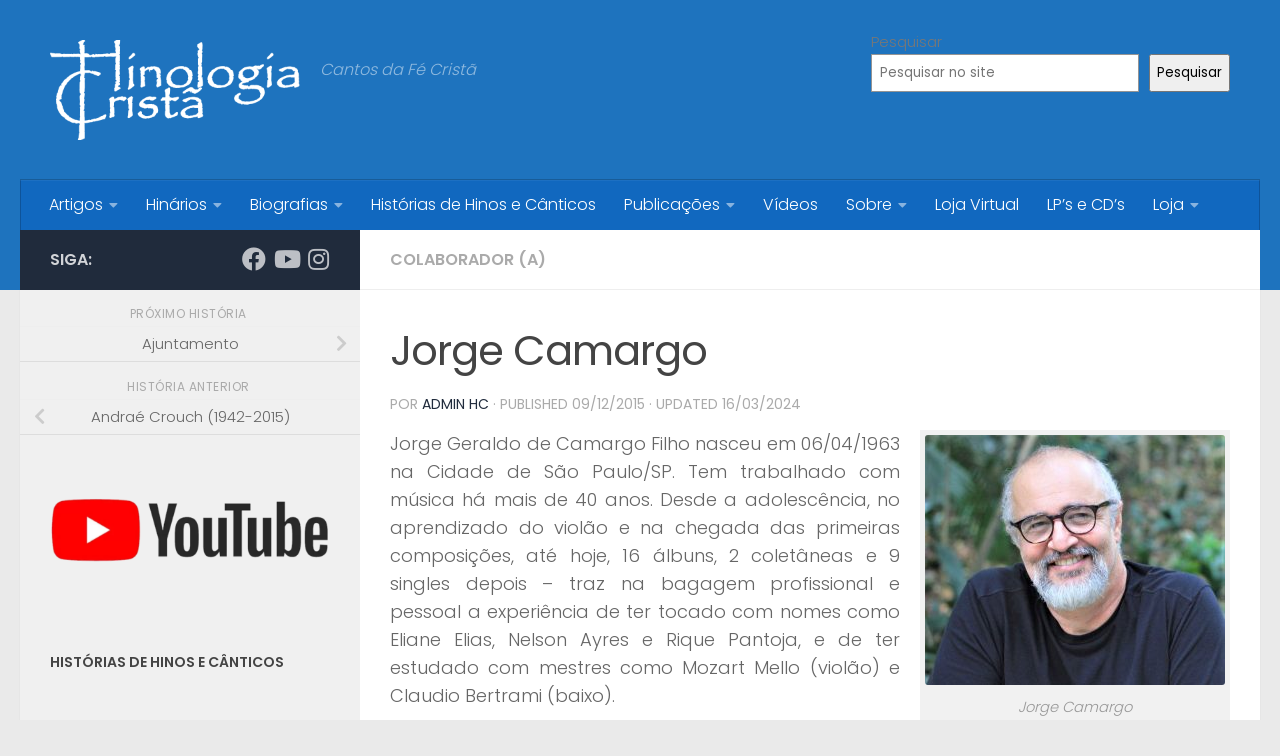

--- FILE ---
content_type: text/html; charset=UTF-8
request_url: http://www.hinologia.org/jorge-camargo/
body_size: 93361
content:
<!DOCTYPE html>
<html class="no-js" lang="pt-BR" prefix="og: https://ogp.me/ns#">
<head>
  <meta charset="UTF-8">
  <meta name="viewport" content="width=device-width, initial-scale=1.0">
  <link rel="profile" href="https://gmpg.org/xfn/11" />
  <link rel="pingback" href="http://www.hinologia.org/xmlrpc.php">

  	<style>img:is([sizes="auto" i], [sizes^="auto," i]) { contain-intrinsic-size: 3000px 1500px }</style>
	<script>document.documentElement.className = document.documentElement.className.replace("no-js","js");</script>

<!-- Otimização para mecanismos de pesquisa pelo Rank Math - https://rankmath.com/ -->
<title>Jorge Camargo &ndash; Hinologia Cristã</title>
<meta name="robots" content="follow, index, max-snippet:-1, max-video-preview:-1, max-image-preview:large"/>
<link rel="canonical" href="http://www.hinologia.org/jorge-camargo/" />
<meta property="og:locale" content="pt_BR" />
<meta property="og:type" content="article" />
<meta property="og:title" content="Jorge Camargo &ndash; Hinologia Cristã" />
<meta property="og:description" content="Jorge Geraldo de Camargo Filho nasceu em 06/04/1963 na Cidade de São Paulo/SP. Tem trabalhado com música há mais de 40 anos. Desde a adolescência, no aprendizado do violão e na chegada das primeiras&#046;&#046;&#046;" />
<meta property="og:url" content="http://www.hinologia.org/jorge-camargo/" />
<meta property="og:site_name" content="Hinologia Cristã" />
<meta property="article:publisher" content="https://www.facebook.com/hinologia.org/" />
<meta property="article:section" content="Colaborador (a)" />
<meta property="og:updated_time" content="2024-03-16T15:59:48-03:00" />
<meta property="og:image" content="http://www.hinologia.org/wp-content/uploads/2015/12/Compositor-Jorge-Camargo.jpg" />
<meta property="og:image:width" content="1242" />
<meta property="og:image:height" content="1037" />
<meta property="og:image:alt" content="Jorge Camargo" />
<meta property="og:image:type" content="image/jpeg" />
<meta property="article:published_time" content="2015-12-09T13:20:57-02:00" />
<meta property="article:modified_time" content="2024-03-16T15:59:48-03:00" />
<meta name="twitter:card" content="summary_large_image" />
<meta name="twitter:title" content="Jorge Camargo &ndash; Hinologia Cristã" />
<meta name="twitter:description" content="Jorge Geraldo de Camargo Filho nasceu em 06/04/1963 na Cidade de São Paulo/SP. Tem trabalhado com música há mais de 40 anos. Desde a adolescência, no aprendizado do violão e na chegada das primeiras&#046;&#046;&#046;" />
<meta name="twitter:image" content="http://www.hinologia.org/wp-content/uploads/2015/12/Compositor-Jorge-Camargo.jpg" />
<meta name="twitter:label1" content="Escrito por" />
<meta name="twitter:data1" content="Admin HC" />
<meta name="twitter:label2" content="Tempo para leitura" />
<meta name="twitter:data2" content="1 minuto" />
<script type="application/ld+json" class="rank-math-schema">{"@context":"https://schema.org","@graph":[{"@type":"Organization","@id":"http://www.hinologia.org/#organization","name":"Hinologia Crist\u00e3","url":"http://www.hinologia.org","sameAs":["https://www.facebook.com/hinologia.org/","https://www.instagram.com/hinologia/","https://www.youtube.com/channel/UC0jWBwVqJ5yPLAv5F2mViPg"],"logo":{"@type":"ImageObject","@id":"http://www.hinologia.org/#logo","url":"http://www.hinologia.org/wp-content/uploads/2018/03/cropped-log-2.png","contentUrl":"http://www.hinologia.org/wp-content/uploads/2018/03/cropped-log-2.png","caption":"Hinologia Crist\u00e3","inLanguage":"pt-BR","width":"750","height":"300"}},{"@type":"WebSite","@id":"http://www.hinologia.org/#website","url":"http://www.hinologia.org","name":"Hinologia Crist\u00e3","alternateName":"Hinologia","publisher":{"@id":"http://www.hinologia.org/#organization"},"inLanguage":"pt-BR"},{"@type":"ImageObject","@id":"http://www.hinologia.org/wp-content/uploads/2015/12/Compositor-Jorge-Camargo.jpg","url":"http://www.hinologia.org/wp-content/uploads/2015/12/Compositor-Jorge-Camargo.jpg","width":"1242","height":"1037","inLanguage":"pt-BR"},{"@type":"WebPage","@id":"http://www.hinologia.org/jorge-camargo/#webpage","url":"http://www.hinologia.org/jorge-camargo/","name":"Jorge Camargo &ndash; Hinologia Crist\u00e3","datePublished":"2015-12-09T13:20:57-02:00","dateModified":"2024-03-16T15:59:48-03:00","isPartOf":{"@id":"http://www.hinologia.org/#website"},"primaryImageOfPage":{"@id":"http://www.hinologia.org/wp-content/uploads/2015/12/Compositor-Jorge-Camargo.jpg"},"inLanguage":"pt-BR"},{"@type":"Person","@id":"http://www.hinologia.org/jorge-camargo/#author","name":"Admin HC","image":{"@type":"ImageObject","@id":"https://secure.gravatar.com/avatar/f1874578a87f0a01b10990b70719ed3696afba4e58378c795e9c45838938293e?s=96&amp;d=mm&amp;r=g","url":"https://secure.gravatar.com/avatar/f1874578a87f0a01b10990b70719ed3696afba4e58378c795e9c45838938293e?s=96&amp;d=mm&amp;r=g","caption":"Admin HC","inLanguage":"pt-BR"},"worksFor":{"@id":"http://www.hinologia.org/#organization"}},{"@type":"BlogPosting","headline":"Jorge Camargo &ndash; Hinologia Crist\u00e3","datePublished":"2015-12-09T13:20:57-02:00","dateModified":"2024-03-16T15:59:48-03:00","author":{"@id":"http://www.hinologia.org/jorge-camargo/#author","name":"Admin HC"},"publisher":{"@id":"http://www.hinologia.org/#organization"},"description":"Jorge Geraldo de Camargo Filho nasceu em 06/04/1963 na Cidade de S\u00e3o Paulo/SP. Tem trabalhado com m\u00fasica h\u00e1 mais de 40 anos. Desde a adolesc\u00eancia, no aprendizado do viol\u00e3o e na chegada das primeiras composi\u00e7\u00f5es, at\u00e9 hoje, 16 \u00e1lbuns, 2 colet\u00e2neas e 9 singles depois \u2013 traz na bagagem profissional e pessoal a experi\u00eancia de ter tocado com nomes como Eliane Elias, Nelson Ayres e Rique Pantoja, e de ter estudado com mestres como Mozart Mello (viol\u00e3o) e Claudio Bertrami (baixo).","name":"Jorge Camargo &ndash; Hinologia Crist\u00e3","@id":"http://www.hinologia.org/jorge-camargo/#richSnippet","isPartOf":{"@id":"http://www.hinologia.org/jorge-camargo/#webpage"},"image":{"@id":"http://www.hinologia.org/wp-content/uploads/2015/12/Compositor-Jorge-Camargo.jpg"},"inLanguage":"pt-BR","mainEntityOfPage":{"@id":"http://www.hinologia.org/jorge-camargo/#webpage"}}]}</script>
<!-- /Plugin de SEO Rank Math para WordPress -->

<link rel='dns-prefetch' href='//www.googletagmanager.com' />
<link rel='dns-prefetch' href='//pagead2.googlesyndication.com' />
<link rel="alternate" type="application/rss+xml" title="Feed para Hinologia Cristã &raquo;" href="http://www.hinologia.org/feed/" />
<link rel="alternate" type="application/rss+xml" title="Feed de comentários para Hinologia Cristã &raquo;" href="http://www.hinologia.org/comments/feed/" />
<link id="hu-user-gfont" href="//fonts.googleapis.com/css?family=Poppins:300,400,500,600,700&subset=latin-ext" rel="stylesheet" type="text/css"><script>
window._wpemojiSettings = {"baseUrl":"https:\/\/s.w.org\/images\/core\/emoji\/16.0.1\/72x72\/","ext":".png","svgUrl":"https:\/\/s.w.org\/images\/core\/emoji\/16.0.1\/svg\/","svgExt":".svg","source":{"concatemoji":"http:\/\/www.hinologia.org\/wp-includes\/js\/wp-emoji-release.min.js?ver=6.8.3"}};
/*! This file is auto-generated */
!function(s,n){var o,i,e;function c(e){try{var t={supportTests:e,timestamp:(new Date).valueOf()};sessionStorage.setItem(o,JSON.stringify(t))}catch(e){}}function p(e,t,n){e.clearRect(0,0,e.canvas.width,e.canvas.height),e.fillText(t,0,0);var t=new Uint32Array(e.getImageData(0,0,e.canvas.width,e.canvas.height).data),a=(e.clearRect(0,0,e.canvas.width,e.canvas.height),e.fillText(n,0,0),new Uint32Array(e.getImageData(0,0,e.canvas.width,e.canvas.height).data));return t.every(function(e,t){return e===a[t]})}function u(e,t){e.clearRect(0,0,e.canvas.width,e.canvas.height),e.fillText(t,0,0);for(var n=e.getImageData(16,16,1,1),a=0;a<n.data.length;a++)if(0!==n.data[a])return!1;return!0}function f(e,t,n,a){switch(t){case"flag":return n(e,"\ud83c\udff3\ufe0f\u200d\u26a7\ufe0f","\ud83c\udff3\ufe0f\u200b\u26a7\ufe0f")?!1:!n(e,"\ud83c\udde8\ud83c\uddf6","\ud83c\udde8\u200b\ud83c\uddf6")&&!n(e,"\ud83c\udff4\udb40\udc67\udb40\udc62\udb40\udc65\udb40\udc6e\udb40\udc67\udb40\udc7f","\ud83c\udff4\u200b\udb40\udc67\u200b\udb40\udc62\u200b\udb40\udc65\u200b\udb40\udc6e\u200b\udb40\udc67\u200b\udb40\udc7f");case"emoji":return!a(e,"\ud83e\udedf")}return!1}function g(e,t,n,a){var r="undefined"!=typeof WorkerGlobalScope&&self instanceof WorkerGlobalScope?new OffscreenCanvas(300,150):s.createElement("canvas"),o=r.getContext("2d",{willReadFrequently:!0}),i=(o.textBaseline="top",o.font="600 32px Arial",{});return e.forEach(function(e){i[e]=t(o,e,n,a)}),i}function t(e){var t=s.createElement("script");t.src=e,t.defer=!0,s.head.appendChild(t)}"undefined"!=typeof Promise&&(o="wpEmojiSettingsSupports",i=["flag","emoji"],n.supports={everything:!0,everythingExceptFlag:!0},e=new Promise(function(e){s.addEventListener("DOMContentLoaded",e,{once:!0})}),new Promise(function(t){var n=function(){try{var e=JSON.parse(sessionStorage.getItem(o));if("object"==typeof e&&"number"==typeof e.timestamp&&(new Date).valueOf()<e.timestamp+604800&&"object"==typeof e.supportTests)return e.supportTests}catch(e){}return null}();if(!n){if("undefined"!=typeof Worker&&"undefined"!=typeof OffscreenCanvas&&"undefined"!=typeof URL&&URL.createObjectURL&&"undefined"!=typeof Blob)try{var e="postMessage("+g.toString()+"("+[JSON.stringify(i),f.toString(),p.toString(),u.toString()].join(",")+"));",a=new Blob([e],{type:"text/javascript"}),r=new Worker(URL.createObjectURL(a),{name:"wpTestEmojiSupports"});return void(r.onmessage=function(e){c(n=e.data),r.terminate(),t(n)})}catch(e){}c(n=g(i,f,p,u))}t(n)}).then(function(e){for(var t in e)n.supports[t]=e[t],n.supports.everything=n.supports.everything&&n.supports[t],"flag"!==t&&(n.supports.everythingExceptFlag=n.supports.everythingExceptFlag&&n.supports[t]);n.supports.everythingExceptFlag=n.supports.everythingExceptFlag&&!n.supports.flag,n.DOMReady=!1,n.readyCallback=function(){n.DOMReady=!0}}).then(function(){return e}).then(function(){var e;n.supports.everything||(n.readyCallback(),(e=n.source||{}).concatemoji?t(e.concatemoji):e.wpemoji&&e.twemoji&&(t(e.twemoji),t(e.wpemoji)))}))}((window,document),window._wpemojiSettings);
</script>
<link rel='stylesheet' id='wplp-bakery-style-css' href='http://www.hinologia.org/wp-content/plugins/wp-latest-posts/css/vc_style.css?ver=5.0.11' media='all' />
<link rel='stylesheet' id='wpfb-css' href='//www.hinologia.org/wp-content/plugins/wp-filebase/wp-filebase.css?t=1490660580&#038;ver=3.4.4' media='all' />
<style id='wp-emoji-styles-inline-css'>

	img.wp-smiley, img.emoji {
		display: inline !important;
		border: none !important;
		box-shadow: none !important;
		height: 1em !important;
		width: 1em !important;
		margin: 0 0.07em !important;
		vertical-align: -0.1em !important;
		background: none !important;
		padding: 0 !important;
	}
</style>
<link rel='stylesheet' id='wp-block-library-css' href='http://www.hinologia.org/wp-includes/css/dist/block-library/style.min.css?ver=6.8.3' media='all' />
<style id='classic-theme-styles-inline-css'>
/*! This file is auto-generated */
.wp-block-button__link{color:#fff;background-color:#32373c;border-radius:9999px;box-shadow:none;text-decoration:none;padding:calc(.667em + 2px) calc(1.333em + 2px);font-size:1.125em}.wp-block-file__button{background:#32373c;color:#fff;text-decoration:none}
</style>
<style id='boldblocks-youtube-block-style-inline-css'>
.wp-block-boldblocks-youtube-block .visually-hidden{clip:rect(0 0 0 0);-webkit-clip-path:inset(50%);clip-path:inset(50%);height:1px;overflow:hidden;position:absolute;white-space:nowrap;width:1px}.wp-block-boldblocks-youtube-block .yb-player{background-color:#000;background-position:50%;background-size:cover;contain:content;cursor:pointer;display:block;position:relative}.wp-block-boldblocks-youtube-block .yb-player:after{content:"";display:block;padding-bottom:var(--byeb--aspect-ratio,56.25%)}.wp-block-boldblocks-youtube-block .yb-player>iframe{border:0;height:100%;left:0;position:absolute;top:0;width:100%;z-index:1}.wp-block-boldblocks-youtube-block .yb-player.is-activated{cursor:unset}.wp-block-boldblocks-youtube-block .yb-player.is-activated>.yb-btn-play{display:none;opacity:0;pointer-events:none}.wp-block-boldblocks-youtube-block .yb-btn-play{all:unset;background-color:transparent;background-image:url("data:image/svg+xml;utf8,<svg xmlns=\"http://www.w3.org/2000/svg\" viewBox=\"0 0 68 48\"><path d=\"M66.52 7.74c-.78-2.93-2.49-5.41-5.42-6.19C55.79.13 34 0 34 0S12.21.13 6.9 1.55c-2.93.78-4.63 3.26-5.42 6.19C.06 13.05 0 24 0 24s.06 10.95 1.48 16.26c.78 2.93 2.49 5.41 5.42 6.19C12.21 47.87 34 48 34 48s21.79-.13 27.1-1.55c2.93-.78 4.64-3.26 5.42-6.19C67.94 34.95 68 24 68 24s-.06-10.95-1.48-16.26z\" fill=\"red\"/><path d=\"M45 24 27 14v20\" fill=\"white\"/></svg>");border:none;cursor:pointer;display:block;filter:grayscale(100%);height:48px;left:50%;margin:0;position:absolute;top:50%;transform:translate3d(-50%,-50%,0);transition:filter .1s cubic-bezier(0,0,.2,1);width:68px;z-index:1}.wp-block-boldblocks-youtube-block .yb-btn-play:focus,.wp-block-boldblocks-youtube-block .yb-player:hover>.yb-btn-play{filter:none}.wp-block-boldblocks-youtube-block figcaption{margin-bottom:1em;margin-top:.5em}

</style>
<style id='ctcb-click-to-copy-style-inline-css'>
html{scroll-behavior:smooth}.dashicons{font-family:dashicons!important}input:focus{box-shadow:none;outline:none}.wp-block-ctcb-click-to-copy *{box-sizing:border-box}.wp-block-ctcb-click-to-copy .form .copyText{margin-top:15px}.wp-block-ctcb-click-to-copy .form .copyText .text{border:none;outline:none;width:100%}.wp-block-ctcb-click-to-copy .form .copyText .text:focus{box-shadow:unset}.wp-block-ctcb-click-to-copy .form .copyText button{border:none;border-radius:10px;cursor:pointer;outline:none;padding:10px}.wp-block-ctcb-click-to-copy .form.default .copyText{background:#fff;display:flex;position:relative}.wp-block-ctcb-click-to-copy .form.default .copyText .subBtn{align-items:center;display:flex}.wp-block-ctcb-click-to-copy .form.default .copyText .subBtn :active{background:#809ce2}.wp-block-ctcb-click-to-copy .form.default .copyText .subBtn:before{border-radius:20px;display:none;font-size:15px;line-height:113%;padding:8px 10px;position:absolute;right:0;top:-45px}.wp-block-ctcb-click-to-copy .form.default .copyText .subBtn:after{content:"";display:none;height:10px;position:absolute;right:25px;top:-20px;transform:rotate(45deg);width:10px}.wp-block-ctcb-click-to-copy .form.default .copyText.active .subBtn:after,.wp-block-ctcb-click-to-copy .form.default .copyText.active .subBtn:before{display:block}.wp-block-ctcb-click-to-copy .form.form1 .copyText{display:flex;position:relative}.wp-block-ctcb-click-to-copy .form.form1 .copyText:hover{opacity:.3}.wp-block-ctcb-click-to-copy .form.form1 .copyText .subBtn{align-items:center;display:flex}.wp-block-ctcb-click-to-copy .form.form1 .copyText .text{text-align:center}.wp-block-ctcb-click-to-copy .form.form1 .copyText.active{margin:20px auto 0;width:80%}.wp-block-ctcb-click-to-copy .form.form2 .copyText{-moz-column-gap:20px;column-gap:20px;display:flex;justify-content:center}.wp-block-ctcb-click-to-copy .form.form2 .copyText .text{border:1px solid #000;border-radius:10px}.wp-block-ctcb-click-to-copy .form.form2 .copyText .subBtn{align-items:center;display:flex;justify-content:center}.wp-block-ctcb-click-to-copy .form.form2 .message{color:green;font-size:20px;font-weight:400;text-align:center}.wp-block-ctcb-click-to-copy .form.form3 .inputForm .subBtn{align-items:center;border:none;border-radius:10px;cursor:pointer;display:flex;margin:20px auto 0;outline:none}.wp-block-ctcb-click-to-copy .form.form3 .copyTextForm3{margin-top:20px;padding:0!important}.wp-block-ctcb-click-to-copy .form.form3 .message{background-color:green;color:#fff;font-size:16px;font-weight:400;margin:30px auto auto;padding:2px;position:relative;text-align:center;width:150px}.wp-block-ctcb-click-to-copy .form.form3 .message:after{border-right:20px solid transparent;border-top:20px solid transparent;content:"";left:48px;position:absolute;top:-2px;transform:rotate(134deg)}.wp-block-ctcb-click-to-copy .form.form4,.wp-block-ctcb-click-to-copy .form.form4 .formMainArea{position:relative}.wp-block-ctcb-click-to-copy .form.form4 .formMainArea .content{cursor:pointer}.wp-block-ctcb-click-to-copy .form.form4 .formMainArea .content:hover+.hoverContent{opacity:1}.wp-block-ctcb-click-to-copy .form.form4 .formMainArea .hoverContent{background:#000;color:#fff;left:0;opacity:0;padding:2px 5px;position:absolute;top:-26px;transition:opacity .3s}.wp-block-ctcb-click-to-copy .proBtn{border:none;cursor:pointer;display:flex;gap:8px;outline:none;position:relative;text-align:left;transition:.2s}.wp-block-ctcb-click-to-copy .proCopyIcon,.wp-block-ctcb-click-to-copy .proSymbleIcon{align-items:center;display:flex;justify-content:center}.wp-block-ctcb-click-to-copy .proCopyIcon{cursor:pointer;padding:10px;position:absolute;right:0;top:0}

</style>
<link rel='stylesheet' id='wp-components-css' href='http://www.hinologia.org/wp-includes/css/dist/components/style.min.css?ver=6.8.3' media='all' />
<link rel='stylesheet' id='wp-preferences-css' href='http://www.hinologia.org/wp-includes/css/dist/preferences/style.min.css?ver=6.8.3' media='all' />
<link rel='stylesheet' id='wp-block-editor-css' href='http://www.hinologia.org/wp-includes/css/dist/block-editor/style.min.css?ver=6.8.3' media='all' />
<link rel='stylesheet' id='popup-maker-block-library-style-css' href='http://www.hinologia.org/wp-content/plugins/popup-maker/dist/packages/block-library-style.css?ver=dbea705cfafe089d65f1' media='all' />
<style id='global-styles-inline-css'>
:root{--wp--preset--aspect-ratio--square: 1;--wp--preset--aspect-ratio--4-3: 4/3;--wp--preset--aspect-ratio--3-4: 3/4;--wp--preset--aspect-ratio--3-2: 3/2;--wp--preset--aspect-ratio--2-3: 2/3;--wp--preset--aspect-ratio--16-9: 16/9;--wp--preset--aspect-ratio--9-16: 9/16;--wp--preset--color--black: #000000;--wp--preset--color--cyan-bluish-gray: #abb8c3;--wp--preset--color--white: #ffffff;--wp--preset--color--pale-pink: #f78da7;--wp--preset--color--vivid-red: #cf2e2e;--wp--preset--color--luminous-vivid-orange: #ff6900;--wp--preset--color--luminous-vivid-amber: #fcb900;--wp--preset--color--light-green-cyan: #7bdcb5;--wp--preset--color--vivid-green-cyan: #00d084;--wp--preset--color--pale-cyan-blue: #8ed1fc;--wp--preset--color--vivid-cyan-blue: #0693e3;--wp--preset--color--vivid-purple: #9b51e0;--wp--preset--gradient--vivid-cyan-blue-to-vivid-purple: linear-gradient(135deg,rgba(6,147,227,1) 0%,rgb(155,81,224) 100%);--wp--preset--gradient--light-green-cyan-to-vivid-green-cyan: linear-gradient(135deg,rgb(122,220,180) 0%,rgb(0,208,130) 100%);--wp--preset--gradient--luminous-vivid-amber-to-luminous-vivid-orange: linear-gradient(135deg,rgba(252,185,0,1) 0%,rgba(255,105,0,1) 100%);--wp--preset--gradient--luminous-vivid-orange-to-vivid-red: linear-gradient(135deg,rgba(255,105,0,1) 0%,rgb(207,46,46) 100%);--wp--preset--gradient--very-light-gray-to-cyan-bluish-gray: linear-gradient(135deg,rgb(238,238,238) 0%,rgb(169,184,195) 100%);--wp--preset--gradient--cool-to-warm-spectrum: linear-gradient(135deg,rgb(74,234,220) 0%,rgb(151,120,209) 20%,rgb(207,42,186) 40%,rgb(238,44,130) 60%,rgb(251,105,98) 80%,rgb(254,248,76) 100%);--wp--preset--gradient--blush-light-purple: linear-gradient(135deg,rgb(255,206,236) 0%,rgb(152,150,240) 100%);--wp--preset--gradient--blush-bordeaux: linear-gradient(135deg,rgb(254,205,165) 0%,rgb(254,45,45) 50%,rgb(107,0,62) 100%);--wp--preset--gradient--luminous-dusk: linear-gradient(135deg,rgb(255,203,112) 0%,rgb(199,81,192) 50%,rgb(65,88,208) 100%);--wp--preset--gradient--pale-ocean: linear-gradient(135deg,rgb(255,245,203) 0%,rgb(182,227,212) 50%,rgb(51,167,181) 100%);--wp--preset--gradient--electric-grass: linear-gradient(135deg,rgb(202,248,128) 0%,rgb(113,206,126) 100%);--wp--preset--gradient--midnight: linear-gradient(135deg,rgb(2,3,129) 0%,rgb(40,116,252) 100%);--wp--preset--font-size--small: 13px;--wp--preset--font-size--medium: 20px;--wp--preset--font-size--large: 36px;--wp--preset--font-size--x-large: 42px;--wp--preset--spacing--20: 0.44rem;--wp--preset--spacing--30: 0.67rem;--wp--preset--spacing--40: 1rem;--wp--preset--spacing--50: 1.5rem;--wp--preset--spacing--60: 2.25rem;--wp--preset--spacing--70: 3.38rem;--wp--preset--spacing--80: 5.06rem;--wp--preset--shadow--natural: 6px 6px 9px rgba(0, 0, 0, 0.2);--wp--preset--shadow--deep: 12px 12px 50px rgba(0, 0, 0, 0.4);--wp--preset--shadow--sharp: 6px 6px 0px rgba(0, 0, 0, 0.2);--wp--preset--shadow--outlined: 6px 6px 0px -3px rgba(255, 255, 255, 1), 6px 6px rgba(0, 0, 0, 1);--wp--preset--shadow--crisp: 6px 6px 0px rgba(0, 0, 0, 1);}:where(.is-layout-flex){gap: 0.5em;}:where(.is-layout-grid){gap: 0.5em;}body .is-layout-flex{display: flex;}.is-layout-flex{flex-wrap: wrap;align-items: center;}.is-layout-flex > :is(*, div){margin: 0;}body .is-layout-grid{display: grid;}.is-layout-grid > :is(*, div){margin: 0;}:where(.wp-block-columns.is-layout-flex){gap: 2em;}:where(.wp-block-columns.is-layout-grid){gap: 2em;}:where(.wp-block-post-template.is-layout-flex){gap: 1.25em;}:where(.wp-block-post-template.is-layout-grid){gap: 1.25em;}.has-black-color{color: var(--wp--preset--color--black) !important;}.has-cyan-bluish-gray-color{color: var(--wp--preset--color--cyan-bluish-gray) !important;}.has-white-color{color: var(--wp--preset--color--white) !important;}.has-pale-pink-color{color: var(--wp--preset--color--pale-pink) !important;}.has-vivid-red-color{color: var(--wp--preset--color--vivid-red) !important;}.has-luminous-vivid-orange-color{color: var(--wp--preset--color--luminous-vivid-orange) !important;}.has-luminous-vivid-amber-color{color: var(--wp--preset--color--luminous-vivid-amber) !important;}.has-light-green-cyan-color{color: var(--wp--preset--color--light-green-cyan) !important;}.has-vivid-green-cyan-color{color: var(--wp--preset--color--vivid-green-cyan) !important;}.has-pale-cyan-blue-color{color: var(--wp--preset--color--pale-cyan-blue) !important;}.has-vivid-cyan-blue-color{color: var(--wp--preset--color--vivid-cyan-blue) !important;}.has-vivid-purple-color{color: var(--wp--preset--color--vivid-purple) !important;}.has-black-background-color{background-color: var(--wp--preset--color--black) !important;}.has-cyan-bluish-gray-background-color{background-color: var(--wp--preset--color--cyan-bluish-gray) !important;}.has-white-background-color{background-color: var(--wp--preset--color--white) !important;}.has-pale-pink-background-color{background-color: var(--wp--preset--color--pale-pink) !important;}.has-vivid-red-background-color{background-color: var(--wp--preset--color--vivid-red) !important;}.has-luminous-vivid-orange-background-color{background-color: var(--wp--preset--color--luminous-vivid-orange) !important;}.has-luminous-vivid-amber-background-color{background-color: var(--wp--preset--color--luminous-vivid-amber) !important;}.has-light-green-cyan-background-color{background-color: var(--wp--preset--color--light-green-cyan) !important;}.has-vivid-green-cyan-background-color{background-color: var(--wp--preset--color--vivid-green-cyan) !important;}.has-pale-cyan-blue-background-color{background-color: var(--wp--preset--color--pale-cyan-blue) !important;}.has-vivid-cyan-blue-background-color{background-color: var(--wp--preset--color--vivid-cyan-blue) !important;}.has-vivid-purple-background-color{background-color: var(--wp--preset--color--vivid-purple) !important;}.has-black-border-color{border-color: var(--wp--preset--color--black) !important;}.has-cyan-bluish-gray-border-color{border-color: var(--wp--preset--color--cyan-bluish-gray) !important;}.has-white-border-color{border-color: var(--wp--preset--color--white) !important;}.has-pale-pink-border-color{border-color: var(--wp--preset--color--pale-pink) !important;}.has-vivid-red-border-color{border-color: var(--wp--preset--color--vivid-red) !important;}.has-luminous-vivid-orange-border-color{border-color: var(--wp--preset--color--luminous-vivid-orange) !important;}.has-luminous-vivid-amber-border-color{border-color: var(--wp--preset--color--luminous-vivid-amber) !important;}.has-light-green-cyan-border-color{border-color: var(--wp--preset--color--light-green-cyan) !important;}.has-vivid-green-cyan-border-color{border-color: var(--wp--preset--color--vivid-green-cyan) !important;}.has-pale-cyan-blue-border-color{border-color: var(--wp--preset--color--pale-cyan-blue) !important;}.has-vivid-cyan-blue-border-color{border-color: var(--wp--preset--color--vivid-cyan-blue) !important;}.has-vivid-purple-border-color{border-color: var(--wp--preset--color--vivid-purple) !important;}.has-vivid-cyan-blue-to-vivid-purple-gradient-background{background: var(--wp--preset--gradient--vivid-cyan-blue-to-vivid-purple) !important;}.has-light-green-cyan-to-vivid-green-cyan-gradient-background{background: var(--wp--preset--gradient--light-green-cyan-to-vivid-green-cyan) !important;}.has-luminous-vivid-amber-to-luminous-vivid-orange-gradient-background{background: var(--wp--preset--gradient--luminous-vivid-amber-to-luminous-vivid-orange) !important;}.has-luminous-vivid-orange-to-vivid-red-gradient-background{background: var(--wp--preset--gradient--luminous-vivid-orange-to-vivid-red) !important;}.has-very-light-gray-to-cyan-bluish-gray-gradient-background{background: var(--wp--preset--gradient--very-light-gray-to-cyan-bluish-gray) !important;}.has-cool-to-warm-spectrum-gradient-background{background: var(--wp--preset--gradient--cool-to-warm-spectrum) !important;}.has-blush-light-purple-gradient-background{background: var(--wp--preset--gradient--blush-light-purple) !important;}.has-blush-bordeaux-gradient-background{background: var(--wp--preset--gradient--blush-bordeaux) !important;}.has-luminous-dusk-gradient-background{background: var(--wp--preset--gradient--luminous-dusk) !important;}.has-pale-ocean-gradient-background{background: var(--wp--preset--gradient--pale-ocean) !important;}.has-electric-grass-gradient-background{background: var(--wp--preset--gradient--electric-grass) !important;}.has-midnight-gradient-background{background: var(--wp--preset--gradient--midnight) !important;}.has-small-font-size{font-size: var(--wp--preset--font-size--small) !important;}.has-medium-font-size{font-size: var(--wp--preset--font-size--medium) !important;}.has-large-font-size{font-size: var(--wp--preset--font-size--large) !important;}.has-x-large-font-size{font-size: var(--wp--preset--font-size--x-large) !important;}
:where(.wp-block-post-template.is-layout-flex){gap: 1.25em;}:where(.wp-block-post-template.is-layout-grid){gap: 1.25em;}
:where(.wp-block-columns.is-layout-flex){gap: 2em;}:where(.wp-block-columns.is-layout-grid){gap: 2em;}
:root :where(.wp-block-pullquote){font-size: 1.5em;line-height: 1.6;}
</style>
<link rel='stylesheet' id='woocommerce-layout-css' href='http://www.hinologia.org/wp-content/plugins/woocommerce/assets/css/woocommerce-layout.css?ver=10.3.7' media='all' />
<link rel='stylesheet' id='woocommerce-smallscreen-css' href='http://www.hinologia.org/wp-content/plugins/woocommerce/assets/css/woocommerce-smallscreen.css?ver=10.3.7' media='only screen and (max-width: 768px)' />
<link rel='stylesheet' id='woocommerce-general-css' href='http://www.hinologia.org/wp-content/plugins/woocommerce/assets/css/woocommerce.css?ver=10.3.7' media='all' />
<style id='woocommerce-inline-inline-css'>
.woocommerce form .form-row .required { visibility: visible; }
</style>
<link rel='stylesheet' id='brands-styles-css' href='http://www.hinologia.org/wp-content/plugins/woocommerce/assets/css/brands.css?ver=10.3.7' media='all' />
<link rel='stylesheet' id='hueman-main-style-css' href='http://www.hinologia.org/wp-content/themes/hueman/assets/front/css/main.min.css?ver=3.7.27' media='all' />
<style id='hueman-main-style-inline-css'>
body { font-family:'Poppins', sans-serif;font-size:1.00rem }@media only screen and (min-width: 720px) {
        .nav > li { font-size:1.00rem; }
      }::selection { background-color: #202b3c; }
::-moz-selection { background-color: #202b3c; }a,a>span.hu-external::after,.themeform label .required,#flexslider-featured .flex-direction-nav .flex-next:hover,#flexslider-featured .flex-direction-nav .flex-prev:hover,.post-hover:hover .post-title a,.post-title a:hover,.sidebar.s1 .post-nav li a:hover i,.content .post-nav li a:hover i,.post-related a:hover,.sidebar.s1 .widget_rss ul li a,#footer .widget_rss ul li a,.sidebar.s1 .widget_calendar a,#footer .widget_calendar a,.sidebar.s1 .alx-tab .tab-item-category a,.sidebar.s1 .alx-posts .post-item-category a,.sidebar.s1 .alx-tab li:hover .tab-item-title a,.sidebar.s1 .alx-tab li:hover .tab-item-comment a,.sidebar.s1 .alx-posts li:hover .post-item-title a,#footer .alx-tab .tab-item-category a,#footer .alx-posts .post-item-category a,#footer .alx-tab li:hover .tab-item-title a,#footer .alx-tab li:hover .tab-item-comment a,#footer .alx-posts li:hover .post-item-title a,.comment-tabs li.active a,.comment-awaiting-moderation,.child-menu a:hover,.child-menu .current_page_item > a,.wp-pagenavi a,.entry.woocommerce div.product .woocommerce-tabs ul.tabs li.active a{ color: #202b3c; }input[type="submit"],.themeform button[type="submit"],.sidebar.s1 .sidebar-top,.sidebar.s1 .sidebar-toggle,#flexslider-featured .flex-control-nav li a.flex-active,.post-tags a:hover,.sidebar.s1 .widget_calendar caption,#footer .widget_calendar caption,.author-bio .bio-avatar:after,.commentlist li.bypostauthor > .comment-body:after,.commentlist li.comment-author-admin > .comment-body:after,.themeform .woocommerce #respond input#submit.alt,.themeform .woocommerce a.button.alt,.themeform .woocommerce button.button.alt,.themeform .woocommerce input.button.alt{ background-color: #202b3c; }.post-format .format-container { border-color: #202b3c; }.sidebar.s1 .alx-tabs-nav li.active a,#footer .alx-tabs-nav li.active a,.comment-tabs li.active a,.wp-pagenavi a:hover,.wp-pagenavi a:active,.wp-pagenavi span.current,.entry.woocommerce div.product .woocommerce-tabs ul.tabs li.active a{ border-bottom-color: #202b3c!important; }.search-expand,
              #nav-topbar.nav-container { background-color: #202b3c}@media only screen and (min-width: 720px) {
                #nav-topbar .nav ul { background-color: #202b3c; }
              }.is-scrolled #header .nav-container.desktop-sticky,
              .is-scrolled #header .search-expand { background-color: #202b3c; background-color: rgba(32,43,60,0.90) }.is-scrolled .topbar-transparent #nav-topbar.desktop-sticky .nav ul { background-color: #202b3c; background-color: rgba(32,43,60,0.95) }#header { background-color: #1e73be; }
@media only screen and (min-width: 720px) {
  #nav-header .nav ul { background-color: #1e73be; }
}
        #header #nav-mobile { background-color: #33363b; }.is-scrolled #header #nav-mobile { background-color: #33363b; background-color: rgba(51,54,59,0.90) }#nav-header.nav-container, #main-header-search .search-expand { background-color: #1168bf; }
@media only screen and (min-width: 720px) {
  #nav-header .nav ul { background-color: #1168bf; }
}
        #footer-bottom { background-color: #1e73be; }.site-title a img { max-height: 100px; }img { -webkit-border-radius: 3px; border-radius: 3px; }body { background-color: #eaeaea; }
</style>
<link rel='stylesheet' id='hueman-font-awesome-css' href='http://www.hinologia.org/wp-content/themes/hueman/assets/front/css/font-awesome.min.css?ver=3.7.27' media='all' />
<link rel='stylesheet' id='js_composer_custom_css-css' href='http://www.hinologia.org/wp-content/uploads/js_composer/custom.css?ver=4.3.5' media='screen' />
<link rel='stylesheet' id='__EPYT__style-css' href='http://www.hinologia.org/wp-content/plugins/youtube-embed-plus/styles/ytprefs.min.css?ver=14.2.4' media='all' />
<style id='__EPYT__style-inline-css'>

                .epyt-gallery-thumb {
                        width: 25%;
                }
                
</style>
<link rel='stylesheet' id='wp-add-custom-css-css' href='http://www.hinologia.org?display_custom_css=css&#038;ver=6.8.3' media='all' />
<link rel='stylesheet' id='myStyleSheets-css' href='http://www.hinologia.org/wp-content/plugins/wp-latest-posts/css/wplp_front.css?ver=5.0.11' media='all' />
<link rel='stylesheet' id='pcs-styles-css' href='http://www.hinologia.org/wp-content/plugins/post-content-shortcodes/styles/default-styles.css?ver=1.0' media='screen' />
<script src="http://www.hinologia.org/wp-includes/js/jquery/jquery.min.js?ver=3.7.1" id="jquery-core-js"></script>
<script src="http://www.hinologia.org/wp-includes/js/jquery/jquery-migrate.min.js?ver=3.4.1" id="jquery-migrate-js"></script>
<script src="http://www.hinologia.org/wp-content/plugins/woocommerce/assets/js/jquery-blockui/jquery.blockUI.min.js?ver=2.7.0-wc.10.3.7" id="wc-jquery-blockui-js" defer data-wp-strategy="defer"></script>
<script id="wc-add-to-cart-js-extra">
var wc_add_to_cart_params = {"ajax_url":"\/wp-admin\/admin-ajax.php","wc_ajax_url":"\/?wc-ajax=%%endpoint%%","i18n_view_cart":"Ver carrinho","cart_url":"http:\/\/www.hinologia.org\/carrinho\/","is_cart":"","cart_redirect_after_add":"no"};
</script>
<script src="http://www.hinologia.org/wp-content/plugins/woocommerce/assets/js/frontend/add-to-cart.min.js?ver=10.3.7" id="wc-add-to-cart-js" defer data-wp-strategy="defer"></script>
<script src="http://www.hinologia.org/wp-content/plugins/woocommerce/assets/js/js-cookie/js.cookie.min.js?ver=2.1.4-wc.10.3.7" id="wc-js-cookie-js" defer data-wp-strategy="defer"></script>
<script id="woocommerce-js-extra">
var woocommerce_params = {"ajax_url":"\/wp-admin\/admin-ajax.php","wc_ajax_url":"\/?wc-ajax=%%endpoint%%","i18n_password_show":"Mostrar senha","i18n_password_hide":"Ocultar senha"};
</script>
<script src="http://www.hinologia.org/wp-content/plugins/woocommerce/assets/js/frontend/woocommerce.min.js?ver=10.3.7" id="woocommerce-js" defer data-wp-strategy="defer"></script>

<!-- Snippet da etiqueta do Google (gtag.js) adicionado pelo Site Kit -->
<!-- Snippet do Google Análises adicionado pelo Site Kit -->
<script src="https://www.googletagmanager.com/gtag/js?id=GT-P82N35J" id="google_gtagjs-js" async></script>
<script id="google_gtagjs-js-after">
window.dataLayer = window.dataLayer || [];function gtag(){dataLayer.push(arguments);}
gtag("set","linker",{"domains":["www.hinologia.org"]});
gtag("js", new Date());
gtag("set", "developer_id.dZTNiMT", true);
gtag("config", "GT-P82N35J", {"googlesitekit_post_date":"20151209","googlesitekit_post_author":"Admin HC"});
</script>
<script id="__ytprefs__-js-extra">
var _EPYT_ = {"ajaxurl":"http:\/\/www.hinologia.org\/wp-admin\/admin-ajax.php","security":"00ae92f8d8","gallery_scrolloffset":"20","eppathtoscripts":"http:\/\/www.hinologia.org\/wp-content\/plugins\/youtube-embed-plus\/scripts\/","eppath":"http:\/\/www.hinologia.org\/wp-content\/plugins\/youtube-embed-plus\/","epresponsiveselector":"[\"iframe.__youtube_prefs_widget__\"]","epdovol":"1","version":"14.2.4","evselector":"iframe.__youtube_prefs__[src], iframe[src*=\"youtube.com\/embed\/\"], iframe[src*=\"youtube-nocookie.com\/embed\/\"]","ajax_compat":"","maxres_facade":"eager","ytapi_load":"light","pause_others":"","stopMobileBuffer":"1","facade_mode":"","not_live_on_channel":""};
</script>
<script src="http://www.hinologia.org/wp-content/plugins/youtube-embed-plus/scripts/ytprefs.min.js?ver=14.2.4" id="__ytprefs__-js"></script>
<link rel="https://api.w.org/" href="http://www.hinologia.org/wp-json/" /><link rel="alternate" title="JSON" type="application/json" href="http://www.hinologia.org/wp-json/wp/v2/posts/2940" /><link rel="EditURI" type="application/rsd+xml" title="RSD" href="http://www.hinologia.org/xmlrpc.php?rsd" />
<meta name="generator" content="WordPress 6.8.3" />
<link rel='shortlink' href='http://www.hinologia.org/?p=2940' />
<link rel="alternate" title="oEmbed (JSON)" type="application/json+oembed" href="http://www.hinologia.org/wp-json/oembed/1.0/embed?url=http%3A%2F%2Fwww.hinologia.org%2Fjorge-camargo%2F" />
<link rel="alternate" title="oEmbed (XML)" type="text/xml+oembed" href="http://www.hinologia.org/wp-json/oembed/1.0/embed?url=http%3A%2F%2Fwww.hinologia.org%2Fjorge-camargo%2F&#038;format=xml" />
<meta name="generator" content="Site Kit by Google 1.170.0" /><script type='text/javascript' data-cfasync='false'>var _mmunch = {'front': false, 'page': false, 'post': false, 'category': false, 'author': false, 'search': false, 'attachment': false, 'tag': false};_mmunch['post'] = true; _mmunch['postData'] = {"ID":2940,"post_name":"jorge-camargo","post_title":"Jorge Camargo","post_type":"post","post_author":"8","post_status":"publish"}; _mmunch['postCategories'] = [{"term_id":24,"name":"Colaborador (a)","slug":"colaboradores","term_group":0,"term_taxonomy_id":24,"taxonomy":"category","description":"Colaboradores do Hinologia.","parent":0,"count":159,"filter":"raw","cat_ID":24,"category_count":159,"category_description":"Colaboradores do Hinologia.","cat_name":"Colaborador (a)","category_nicename":"colaboradores","category_parent":0}]; _mmunch['postTags'] = false; _mmunch['postAuthor'] = {"name":"Admin HC","ID":8};</script><script data-cfasync="false" src="//a.mailmunch.co/app/v1/site.js" id="mailmunch-script" data-plugin="mc_mm" data-mailmunch-site-id="682233" async></script>    <link rel="preload" as="font" type="font/woff2" href="http://www.hinologia.org/wp-content/themes/hueman/assets/front/webfonts/fa-brands-400.woff2?v=5.15.2" crossorigin="anonymous"/>
    <link rel="preload" as="font" type="font/woff2" href="http://www.hinologia.org/wp-content/themes/hueman/assets/front/webfonts/fa-regular-400.woff2?v=5.15.2" crossorigin="anonymous"/>
    <link rel="preload" as="font" type="font/woff2" href="http://www.hinologia.org/wp-content/themes/hueman/assets/front/webfonts/fa-solid-900.woff2?v=5.15.2" crossorigin="anonymous"/>
  <!--[if lt IE 9]>
<script src="http://www.hinologia.org/wp-content/themes/hueman/assets/front/js/ie/html5shiv-printshiv.min.js"></script>
<script src="http://www.hinologia.org/wp-content/themes/hueman/assets/front/js/ie/selectivizr.js"></script>
<![endif]-->
	<noscript><style>.woocommerce-product-gallery{ opacity: 1 !important; }</style></noscript>
	
<!-- Meta-etiquetas do Google AdSense adicionado pelo Site Kit -->
<meta name="google-adsense-platform-account" content="ca-host-pub-2644536267352236">
<meta name="google-adsense-platform-domain" content="sitekit.withgoogle.com">
<!-- Fim das meta-etiquetas do Google AdSense adicionado pelo Site Kit -->
<meta name="generator" content="Powered by Visual Composer - drag and drop page builder for WordPress."/>
<!--[if IE 8]><link rel="stylesheet" type="text/css" href="http://www.hinologia.org/wp-content/plugins/js_composer_salient/assets/css/vc-ie8.css" media="screen"><![endif]-->
<!-- Código do Google Adsense adicionado pelo Site Kit -->
<script async src="https://pagead2.googlesyndication.com/pagead/js/adsbygoogle.js?client=ca-pub-9416744710871590&amp;host=ca-host-pub-2644536267352236" crossorigin="anonymous"></script>

<!-- Fim do código do Google AdSense adicionado pelo Site Kit -->
<meta name="generator" content="Powered by Slider Revolution 6.5.30 - responsive, Mobile-Friendly Slider Plugin for WordPress with comfortable drag and drop interface." />
<link rel="icon" href="http://www.hinologia.org/wp-content/uploads/2017/04/icon-150x150.png" sizes="32x32" />
<link rel="icon" href="http://www.hinologia.org/wp-content/uploads/2017/04/icon-320x320.png" sizes="192x192" />
<link rel="apple-touch-icon" href="http://www.hinologia.org/wp-content/uploads/2017/04/icon-320x320.png" />
<meta name="msapplication-TileImage" content="http://www.hinologia.org/wp-content/uploads/2017/04/icon-320x320.png" />
<script>function setREVStartSize(e){
			//window.requestAnimationFrame(function() {
				window.RSIW = window.RSIW===undefined ? window.innerWidth : window.RSIW;
				window.RSIH = window.RSIH===undefined ? window.innerHeight : window.RSIH;
				try {
					var pw = document.getElementById(e.c).parentNode.offsetWidth,
						newh;
					pw = pw===0 || isNaN(pw) || (e.l=="fullwidth" || e.layout=="fullwidth") ? window.RSIW : pw;
					e.tabw = e.tabw===undefined ? 0 : parseInt(e.tabw);
					e.thumbw = e.thumbw===undefined ? 0 : parseInt(e.thumbw);
					e.tabh = e.tabh===undefined ? 0 : parseInt(e.tabh);
					e.thumbh = e.thumbh===undefined ? 0 : parseInt(e.thumbh);
					e.tabhide = e.tabhide===undefined ? 0 : parseInt(e.tabhide);
					e.thumbhide = e.thumbhide===undefined ? 0 : parseInt(e.thumbhide);
					e.mh = e.mh===undefined || e.mh=="" || e.mh==="auto" ? 0 : parseInt(e.mh,0);
					if(e.layout==="fullscreen" || e.l==="fullscreen")
						newh = Math.max(e.mh,window.RSIH);
					else{
						e.gw = Array.isArray(e.gw) ? e.gw : [e.gw];
						for (var i in e.rl) if (e.gw[i]===undefined || e.gw[i]===0) e.gw[i] = e.gw[i-1];
						e.gh = e.el===undefined || e.el==="" || (Array.isArray(e.el) && e.el.length==0)? e.gh : e.el;
						e.gh = Array.isArray(e.gh) ? e.gh : [e.gh];
						for (var i in e.rl) if (e.gh[i]===undefined || e.gh[i]===0) e.gh[i] = e.gh[i-1];
											
						var nl = new Array(e.rl.length),
							ix = 0,
							sl;
						e.tabw = e.tabhide>=pw ? 0 : e.tabw;
						e.thumbw = e.thumbhide>=pw ? 0 : e.thumbw;
						e.tabh = e.tabhide>=pw ? 0 : e.tabh;
						e.thumbh = e.thumbhide>=pw ? 0 : e.thumbh;
						for (var i in e.rl) nl[i] = e.rl[i]<window.RSIW ? 0 : e.rl[i];
						sl = nl[0];
						for (var i in nl) if (sl>nl[i] && nl[i]>0) { sl = nl[i]; ix=i;}
						var m = pw>(e.gw[ix]+e.tabw+e.thumbw) ? 1 : (pw-(e.tabw+e.thumbw)) / (e.gw[ix]);
						newh =  (e.gh[ix] * m) + (e.tabh + e.thumbh);
					}
					var el = document.getElementById(e.c);
					if (el!==null && el) el.style.height = newh+"px";
					el = document.getElementById(e.c+"_wrapper");
					if (el!==null && el) {
						el.style.height = newh+"px";
						el.style.display = "block";
					}
				} catch(e){
					console.log("Failure at Presize of Slider:" + e)
				}
			//});
		  };</script>
</head>

<body class="wp-singular post-template-default single single-post postid-2940 single-format-standard wp-custom-logo wp-embed-responsive wp-theme-hueman theme-hueman woocommerce-no-js col-2cr full-width header-desktop-sticky hueman-3-7-27 chrome wpb-js-composer js-comp-ver-4.3.5 vc_responsive">
<div id="wrapper">
  <a class="screen-reader-text skip-link" href="#content">Skip to content</a>
  
  <header id="header" class="both-menus-mobile-on two-mobile-menus both_menus header-ads-desktop header-ads-mobile topbar-transparent no-header-img">
  
  
  <div class="container group">
        <div class="container-inner">

                    <div class="group hu-pad central-header-zone">
                  <div class="logo-tagline-group">
                      <p class="site-title">                  <a class="custom-logo-link" href="http://www.hinologia.org/" rel="home" title="Hinologia Cristã | Home page"><img src="http://www.hinologia.org/wp-content/uploads/2018/03/cropped-log-2.png" alt="Hinologia Cristã" width="750" height="300"/></a>                </p>                                                <p class="site-description">Cantos da Fé Cristã</p>
                                        </div>

                                        <div id="header-widgets">
                          <div id="block-23" class="widget widget_block">
<div class="wp-block-columns is-layout-flex wp-container-core-columns-is-layout-9d6595d7 wp-block-columns-is-layout-flex">
<div class="wp-block-column is-layout-flow wp-block-column-is-layout-flow"><form role="search" method="get" action="http://www.hinologia.org/" class="wp-block-search__button-outside wp-block-search__text-button wp-block-search"    ><label class="wp-block-search__label" for="wp-block-search__input-1" >Pesquisar</label><div class="wp-block-search__inside-wrapper " ><input class="wp-block-search__input" id="wp-block-search__input-1" placeholder="Pesquisar no site" value="" type="search" name="s" required /><button aria-label="Pesquisar" class="wp-block-search__button wp-element-button" type="submit" >Pesquisar</button></div></form></div>
</div>
</div>                      </div><!--/#header-ads-->
                                </div>
      
                <nav class="nav-container group desktop-menu " id="nav-header" data-menu-id="header-1">
                <div class="nav-toggle"><i class="fas fa-bars"></i></div>
              <div class="nav-text"><!-- put your mobile menu text here --></div>

  <div class="nav-wrap container">
        <ul id="menu-top" class="nav container-inner group"><li id="menu-item-7469" class="menu-item menu-item-type-custom menu-item-object-custom menu-item-has-children menu-item-7469"><a href="#">Artigos</a>
<ul class="sub-menu">
	<li id="menu-item-14858" class="menu-item menu-item-type-post_type menu-item-object-page menu-item-14858"><a href="http://www.hinologia.org/artigos-diversos/">Artigos Diversos</a></li>
	<li id="menu-item-14275" class="menu-item menu-item-type-post_type menu-item-object-page menu-item-14275"><a href="http://www.hinologia.org/composicao/">Composição</a></li>
	<li id="menu-item-7471" class="menu-item menu-item-type-post_type menu-item-object-page menu-item-7471"><a href="http://www.hinologia.org/entrevistas-e-documentarios/">Entrevistas e Documentários</a></li>
	<li id="menu-item-7472" class="menu-item menu-item-type-post_type menu-item-object-page menu-item-7472"><a href="http://www.hinologia.org/hinodia/">Hinódia</a></li>
	<li id="menu-item-14859" class="menu-item menu-item-type-post_type menu-item-object-page menu-item-14859"><a href="http://www.hinologia.org/internacional/">Internacional</a></li>
	<li id="menu-item-7473" class="menu-item menu-item-type-post_type menu-item-object-page menu-item-7473"><a href="http://www.hinologia.org/hinologia/">Hinologia</a></li>
	<li id="menu-item-7474" class="menu-item menu-item-type-post_type menu-item-object-page menu-item-7474"><a href="http://www.hinologia.org/personalidades/">Personalidades</a></li>
</ul>
</li>
<li id="menu-item-17249" class="menu-item menu-item-type-post_type menu-item-object-page menu-item-has-children menu-item-17249"><a href="http://www.hinologia.org/por-hinario/">Hinários</a>
<ul class="sub-menu">
	<li id="menu-item-17248" class="menu-item menu-item-type-custom menu-item-object-custom menu-item-17248"><a href="http://www.hinologia.org/?page_id=2654">1861 &#8211; Salmos e Hinos (SH)</a></li>
	<li id="menu-item-17250" class="menu-item menu-item-type-custom menu-item-object-custom menu-item-17250"><a href="http://www.hinologia.org/?page_id=3563">1876 &#8211; Hinos e Cânticos (HC)</a></li>
	<li id="menu-item-17251" class="menu-item menu-item-type-custom menu-item-object-custom menu-item-17251"><a href="http://www.hinologia.org/?page_id=2613">1891 &#8211; Cantor Cristão (CC)</a></li>
	<li id="menu-item-17252" class="menu-item menu-item-type-custom menu-item-object-custom menu-item-17252"><a href="https://www.hinologia.org/hinario-adventista-do-setimo-dia-hasd/">1914 &#8211; Hinário Adventista do Sétimo Dia (HASD)</a></li>
	<li id="menu-item-17253" class="menu-item menu-item-type-custom menu-item-object-custom menu-item-17253"><a href="http://www.hinologia.org/?page_id=2616">1922 &#8211; Harpa Cristã (HCA)</a></li>
	<li id="menu-item-17254" class="menu-item menu-item-type-custom menu-item-object-custom menu-item-17254"><a href="http://www.hinologia.org/?page_id=2623">1945 &#8211; Hinário Evangélico (HE)</a></li>
	<li id="menu-item-17255" class="menu-item menu-item-type-custom menu-item-object-custom menu-item-17255"><a href="http://www.hinologia.org/?page_id=2646">1977 &#8211; Novo Cântico (NC)</a></li>
	<li id="menu-item-17256" class="menu-item menu-item-type-custom menu-item-object-custom menu-item-17256"><a href="http://www.hinologia.org/?page_id=2645">1981 &#8211; Hinos do Povo de Deus (HPD)</a></li>
	<li id="menu-item-17257" class="menu-item menu-item-type-custom menu-item-object-custom menu-item-17257"><a href="http://www.hinologia.org/?page_id=2626">1986 &#8211; Hinátio Luterano (HL)</a></li>
	<li id="menu-item-17258" class="menu-item menu-item-type-custom menu-item-object-custom menu-item-17258"><a href="http://www.hinologia.org/hinario-para-o-culto-cristao-hcc/">1991 &#8211; Hinário para o Culto Cristão (HCC)</a></li>
	<li id="menu-item-17259" class="menu-item menu-item-type-custom menu-item-object-custom menu-item-17259"><a href="http://www.hinologia.org/?page_id=3565">1998 &#8211; Hinário das Igrejas Evangélicas Reformadas do Brasil (IERB)</a></li>
	<li id="menu-item-17260" class="menu-item menu-item-type-custom menu-item-object-custom menu-item-17260"><a href="http://www.hinologia.org/cantai-todos-os-povos-ctp">2003 &#8211; Cantai Todos os Povos (CTP)</a></li>
	<li id="menu-item-17264" class="menu-item menu-item-type-custom menu-item-object-custom menu-item-17264"><a href="http://www.hinologia.org/livro-de-canto-da-igreja-evangelica-de-confissao-luterana-do-brasil-lc-ieclb/">2017 &#8211; Livro de Canto da Igreja Evangélica de Confissão Luterana do Brasil (LC-IECLB)</a></li>
</ul>
</li>
<li id="menu-item-8326" class="menu-item menu-item-type-custom menu-item-object-custom menu-item-has-children menu-item-8326"><a href="#">Biografias</a>
<ul class="sub-menu">
	<li id="menu-item-7448" class="menu-item menu-item-type-post_type menu-item-object-page menu-item-7448"><a href="http://www.hinologia.org/colaboradores/">Colaboradores</a></li>
	<li id="menu-item-8240" class="menu-item menu-item-type-post_type menu-item-object-page menu-item-8240"><a href="http://www.hinologia.org/consultores/">Consultores</a></li>
	<li id="menu-item-7450" class="menu-item menu-item-type-post_type menu-item-object-page menu-item-7450"><a href="http://www.hinologia.org/memorial/">Memorial</a></li>
	<li id="menu-item-7451" class="menu-item menu-item-type-post_type menu-item-object-page menu-item-7451"><a href="http://www.hinologia.org/homenageados/">Homenageados</a></li>
</ul>
</li>
<li id="menu-item-7468" class="menu-item menu-item-type-post_type menu-item-object-page menu-item-7468"><a href="http://www.hinologia.org/historias-de-hinos-e-canticos/">Histórias de Hinos e Cânticos</a></li>
<li id="menu-item-7477" class="menu-item menu-item-type-custom menu-item-object-custom menu-item-has-children menu-item-7477"><a href="#">Publicações</a>
<ul class="sub-menu">
	<li id="menu-item-7480" class="menu-item menu-item-type-post_type menu-item-object-page menu-item-7480"><a href="http://www.hinologia.org/arquivo-fotografico/">Arquivo Fotográfico</a></li>
	<li id="menu-item-7482" class="menu-item menu-item-type-post_type menu-item-object-page menu-item-7482"><a href="http://www.hinologia.org/dissertacoes-monografias-e-teses/">Dissertações, monografias e teses</a></li>
	<li id="menu-item-7483" class="menu-item menu-item-type-post_type menu-item-object-page menu-item-has-children menu-item-7483"><a href="http://www.hinologia.org/e-books/">E-books</a>
	<ul class="sub-menu">
		<li id="menu-item-7484" class="menu-item menu-item-type-post_type menu-item-object-page menu-item-7484"><a href="http://www.hinologia.org/direitos-autorais/">Direitos Autorais</a></li>
		<li id="menu-item-7485" class="menu-item menu-item-type-post_type menu-item-object-page menu-item-7485"><a href="http://www.hinologia.org/e-books-biograficos/">E-books Biográficos</a></li>
	</ul>
</li>
	<li id="menu-item-8572" class="menu-item menu-item-type-post_type menu-item-object-page menu-item-8572"><a href="http://www.hinologia.org/ilustracoes/">Ilustrações</a></li>
	<li id="menu-item-13292" class="menu-item menu-item-type-post_type menu-item-object-page menu-item-13292"><a href="http://www.hinologia.org/restauracoes-fotograficas/">Restaurações Fotográficas</a></li>
	<li id="menu-item-7478" class="menu-item menu-item-type-post_type menu-item-object-page menu-item-7478"><a href="http://www.hinologia.org/pesquisas/">Pesquisas</a></li>
	<li id="menu-item-15898" class="menu-item menu-item-type-post_type menu-item-object-page menu-item-15898"><a href="http://www.hinologia.org/plataformas-digitais/">Plataformas Digitais</a></li>
</ul>
</li>
<li id="menu-item-9578" class="menu-item menu-item-type-post_type menu-item-object-page menu-item-9578"><a href="http://www.hinologia.org/videos/">Vídeos</a></li>
<li id="menu-item-7456" class="menu-item menu-item-type-custom menu-item-object-custom menu-item-has-children menu-item-7456"><a href="#">Sobre</a>
<ul class="sub-menu">
	<li id="menu-item-20132" class="menu-item menu-item-type-post_type menu-item-object-page menu-item-20132"><a href="http://www.hinologia.org/instituto-de-pesquisa-hinologia-crista/">Instituto de Pesquisa Hinologia Cristã</a></li>
	<li id="menu-item-7460" class="menu-item menu-item-type-custom menu-item-object-custom menu-item-has-children menu-item-7460"><a href="#">Hinologia</a>
	<ul class="sub-menu">
		<li id="menu-item-7461" class="menu-item menu-item-type-post_type menu-item-object-page menu-item-7461"><a href="http://www.hinologia.org/o-que-e-hinologia/">O que é Hinologia?</a></li>
		<li id="menu-item-7462" class="menu-item menu-item-type-post_type menu-item-object-page menu-item-7462"><a href="http://www.hinologia.org/hinos-ou-canticos/">Hinos ou Cânticos?</a></li>
	</ul>
</li>
	<li id="menu-item-7463" class="menu-item menu-item-type-custom menu-item-object-custom menu-item-7463"><a href="http://www.planalto.gov.br/ccivil_03/leis/L9610.htm">Lei de Direitos Autorais</a></li>
	<li id="menu-item-7459" class="menu-item menu-item-type-post_type menu-item-object-page menu-item-7459"><a href="http://www.hinologia.org/nossa-historia/">Nossa História</a></li>
	<li id="menu-item-7458" class="menu-item menu-item-type-post_type menu-item-object-page menu-item-7458"><a href="http://www.hinologia.org/nossa-missao/">Nossa Missão</a></li>
	<li id="menu-item-9400" class="menu-item menu-item-type-custom menu-item-object-custom menu-item-9400"><a href="http://www.hinologia.org/robson-junior/">Sobre o Idealizador</a></li>
	<li id="menu-item-16364" class="menu-item menu-item-type-taxonomy menu-item-object-category menu-item-16364"><a href="http://www.hinologia.org/category/eventos/">Eventos</a></li>
</ul>
</li>
<li id="menu-item-15806" class="menu-item menu-item-type-custom menu-item-object-custom menu-item-15806"><a href="https://loja.infinitepay.io/rjsproducoes">Loja Virtual</a></li>
<li id="menu-item-15959" class="menu-item menu-item-type-taxonomy menu-item-object-category menu-item-15959"><a href="http://www.hinologia.org/category/lps-e-cds/">LP&#8217;s e CD&#8217;s</a></li>
<li id="menu-item-19485" class="menu-item menu-item-type-post_type menu-item-object-page menu-item-has-children menu-item-19485"><a href="http://www.hinologia.org/loja/">Loja</a>
<ul class="sub-menu">
	<li id="menu-item-19483" class="menu-item menu-item-type-post_type menu-item-object-page menu-item-19483"><a href="http://www.hinologia.org/minha-conta/">Minha conta</a></li>
	<li id="menu-item-19484" class="menu-item menu-item-type-post_type menu-item-object-page menu-item-19484"><a href="http://www.hinologia.org/carrinho/">Carrinho</a></li>
</ul>
</li>
</ul>  </div>
</nav><!--/#nav-header-->      
    </div><!--/.container-inner-->
      </div><!--/.container-->

</header><!--/#header-->
  
  <div class="container" id="page">
    <div class="container-inner">
            <div class="main">
        <div class="main-inner group">
          
              <main class="content" id="content">
              <div class="page-title hu-pad group">
          	    		<ul class="meta-single group">
    			<li class="category"><a href="http://www.hinologia.org/category/colaboradores/" rel="category tag">Colaborador (a)</a></li>
    			    		</ul>
            
    </div><!--/.page-title-->
          <div class="hu-pad group">
              <article class="post-2940 post type-post status-publish format-standard has-post-thumbnail hentry category-colaboradores">
    <div class="post-inner group">

      <h1 class="post-title entry-title">Jorge Camargo</h1>
  <p class="post-byline">
       por     <span class="vcard author">
       <span class="fn"><a href="http://www.hinologia.org/author/admhc/" title="Posts de Admin HC" rel="author">Admin HC</a></span>
     </span>
     &middot;
                            
                                Published <time class="published" datetime="2015-12-09T13:20:57-02:00">09/12/2015</time>
                &middot; Updated <time class="updated" datetime="2024-03-16T15:59:48-03:00">16/03/2024</time>
                      </p>

                                
      <div class="clear"></div>

      <div class="entry themeform">
        <div class="entry-inner">
          <div id="attachment_12885" style="width: 310px" class="wp-caption alignright"><img fetchpriority="high" decoding="async" aria-describedby="caption-attachment-12885" class="size-medium wp-image-12885" src="http://www.hinologia.org/wp-content/uploads/2015/12/Compositor-Jorge-Camargo-300x250.jpg" alt="" width="300" height="250" srcset="http://www.hinologia.org/wp-content/uploads/2015/12/Compositor-Jorge-Camargo-300x250.jpg 300w, http://www.hinologia.org/wp-content/uploads/2015/12/Compositor-Jorge-Camargo-1024x855.jpg 1024w, http://www.hinologia.org/wp-content/uploads/2015/12/Compositor-Jorge-Camargo-768x641.jpg 768w, http://www.hinologia.org/wp-content/uploads/2015/12/Compositor-Jorge-Camargo.jpg 1242w" sizes="(max-width: 300px) 100vw, 300px" /><p id="caption-attachment-12885" class="wp-caption-text">Jorge Camargo</p></div>
<p style="text-align: justify;">Jorge Geraldo de Camargo Filho nasceu em 06/04/1963 na Cidade de São Paulo/SP. Tem trabalhado com música há mais de 40 anos. Desde a adolescência, no aprendizado do violão e na chegada das primeiras composições, até hoje, 16 álbuns, 2 coletâneas e 9 singles depois – traz na bagagem profissional e pessoal a experiência de ter tocado com nomes como Eliane Elias, Nelson Ayres e Rique Pantoja, e de ter estudado com mestres como Mozart Mello (violão) e Claudio Bertrami (baixo).</p>
<p style="text-align: justify;">Além disso, as malas de viagem carregam lembranças de todo o Brasil, Europa, África e Estados Unidos. Há também, na bagagem de mão várias horas de seminários elaborados e ministrados sobre o processo criativo, a importância da poesia e técnicas de autoria; mais de 250 composições, das quais cerca de 150 gravadas em produções próprias e de terceiros; o talento de compositor, intérprete, arranjador e produtor dividido com músicos brasileiros como Maurício Caruso, Cézar Elbert, Fernando Merlino, Maurício Domene, Marinho Andreotti, Rogério Boccato, Marquito Cavalcante e Marinho Brasil, entre tantos outros; a premiação em festivais musicais; a realização de apresentações musicais em todo o Brasil e mundo afora, com destaque para os realizados nos Estados Unidos (igrejas e auditórios na Florida, Nova York, Massachusetts, Washington D.C., Kentucky e Pensilvânia), na Europa (Universidade de Uppsala, na Suécia, e Jogos Olímpicos Universitários de Sheffield, na Inglaterra) e África (Ginásio de Esportes Benfica, em Angola).</p>
<p><strong>Fonte:</strong> <em>O Colaborador</em></p>
<div class="su-youtube su-u-responsive-media-yes"><iframe width="600" height="400" src="https://www.youtube.com/embed/NVMugORHX3k?autohide=2&amp;autoplay=0&amp;mute=0&amp;controls=1&amp;fs=1&amp;loop=0&amp;modestbranding=0&amp;rel=1&amp;showinfo=1&amp;theme=dark&amp;wmode=&amp;playsinline=0" frameborder="0" allowfullscreen allow="autoplay; encrypted-media; picture-in-picture" title=""></iframe></div>
<div class="su-youtube su-u-responsive-media-yes"><iframe width="600" height="400" src="https://www.youtube.com/embed/NVMugORHX3k?autohide=2&amp;autoplay=0&amp;mute=0&amp;controls=1&amp;fs=1&amp;loop=0&amp;modestbranding=0&amp;rel=1&amp;showinfo=1&amp;theme=dark&amp;wmode=&amp;playsinline=0" frameborder="0" allowfullscreen allow="autoplay; encrypted-media; picture-in-picture" title=""></iframe></div>
<p style="text-align: center;"><div class="su-youtube su-u-responsive-media-yes"><iframe width="600" height="400" src="https://www.youtube.com/embed/RCdwRdexoT8?autohide=2&amp;autoplay=0&amp;mute=0&amp;controls=1&amp;fs=1&amp;loop=0&amp;modestbranding=0&amp;rel=1&amp;showinfo=1&amp;theme=dark&amp;wmode=&amp;playsinline=0" frameborder="0" allowfullscreen allow="autoplay; encrypted-media; picture-in-picture" title=""></iframe></div>
<p style="text-align: center;"><div class="su-youtube su-u-responsive-media-yes"><iframe loading="lazy" width="400" height="300" src="https://www.youtube.com/embed/w_AHFd7MHD8?autohide=2&amp;autoplay=0&amp;mute=0&amp;controls=1&amp;fs=1&amp;loop=0&amp;modestbranding=0&amp;rel=1&amp;showinfo=1&amp;theme=dark&amp;wmode=&amp;playsinline=0" frameborder="0" allowfullscreen allow="autoplay; encrypted-media; picture-in-picture" title=""></iframe></div>
<p style="text-align: center;"><div class="su-youtube su-u-responsive-media-yes"><iframe loading="lazy" width="600" height="400" src="https://www.youtube.com/embed/nhVerTu_Z1A?" frameborder="0" allowfullscreen allow="autoplay; encrypted-media; picture-in-picture" title=""></iframe></div>
<p><strong>Fonte: </strong><em>O Colaborador</em></p>
<div style="clear:both;"></div>          <nav class="pagination group">
                      </nav><!--/.pagination-->
        </div>

        
        <div class="clear"></div>
      </div><!--/.entry-->

    </div><!--/.post-inner-->
  </article><!--/.post-->

<div class="clear"></div>





<h4 class="heading">
	<i class="far fa-hand-point-right"></i>Você pode gostar...</h4>

<ul class="related-posts group">
  		<li class="related post-hover">
		<article class="post-15594 post type-post status-publish format-standard has-post-thumbnail hentry category-colaboradores">

			<div class="post-thumbnail">
				<a href="http://www.hinologia.org/jose-newton-da-silva-junior/" class="hu-rel-post-thumb">
					<img width="520" height="245" src="http://www.hinologia.org/wp-content/uploads/2023/05/Jose-Newton-da-Silva-Jr-520x245.jpg" class="attachment-thumb-medium size-thumb-medium wp-post-image" alt="" decoding="async" loading="lazy" />																			</a>
									<a class="post-comments" href="http://www.hinologia.org/jose-newton-da-silva-junior/#comments"><i class="far fa-comments"></i>1</a>
							</div><!--/.post-thumbnail-->

			<div class="related-inner">

				<h4 class="post-title entry-title">
					<a href="http://www.hinologia.org/jose-newton-da-silva-junior/" rel="bookmark">José Newton da Silva Júnior</a>
				</h4><!--/.post-title-->

				<div class="post-meta group">
					<p class="post-date">
  <time class="published updated" datetime="2023-05-19 21:54:09">19/05/2023</time>
</p>

  <p class="post-byline" style="display:none">&nbsp;por    <span class="vcard author">
      <span class="fn"><a href="http://www.hinologia.org/author/admhc/" title="Posts de Admin HC" rel="author">Admin HC</a></span>
    </span> &middot; Published <span class="published">19/05/2023</span>
     &middot; Last modified <span class="updated">21/06/2023</span>  </p>
				</div><!--/.post-meta-->

			</div><!--/.related-inner-->

		</article>
	</li><!--/.related-->
		<li class="related post-hover">
		<article class="post-17650 post type-post status-publish format-standard has-post-thumbnail hentry category-colaboradores">

			<div class="post-thumbnail">
				<a href="http://www.hinologia.org/lucy-ferreira-rempel/" class="hu-rel-post-thumb">
					<img width="383" height="245" src="http://www.hinologia.org/wp-content/uploads/2024/10/Lucy-Ferreira-Rempel-383x245.png" class="attachment-thumb-medium size-thumb-medium wp-post-image" alt="" decoding="async" loading="lazy" />																			</a>
									<a class="post-comments" href="http://www.hinologia.org/lucy-ferreira-rempel/#respond"><i class="far fa-comments"></i>0</a>
							</div><!--/.post-thumbnail-->

			<div class="related-inner">

				<h4 class="post-title entry-title">
					<a href="http://www.hinologia.org/lucy-ferreira-rempel/" rel="bookmark">Lucy Ferreira Rempel</a>
				</h4><!--/.post-title-->

				<div class="post-meta group">
					<p class="post-date">
  <time class="published updated" datetime="2024-10-29 21:26:16">29/10/2024</time>
</p>

  <p class="post-byline" style="display:none">&nbsp;por    <span class="vcard author">
      <span class="fn"><a href="http://www.hinologia.org/author/admhc/" title="Posts de Admin HC" rel="author">Admin HC</a></span>
    </span> &middot; Published <span class="published">29/10/2024</span>
      </p>
				</div><!--/.post-meta-->

			</div><!--/.related-inner-->

		</article>
	</li><!--/.related-->
		<li class="related post-hover">
		<article class="post-10161 post type-post status-publish format-standard has-post-thumbnail hentry category-colaboradores">

			<div class="post-thumbnail">
				<a href="http://www.hinologia.org/carlos-nejar/" class="hu-rel-post-thumb">
					<img width="520" height="245" src="http://www.hinologia.org/wp-content/uploads/2018/02/Carlos-Nejar-520x245.jpeg" class="attachment-thumb-medium size-thumb-medium wp-post-image" alt="" decoding="async" loading="lazy" />																			</a>
									<a class="post-comments" href="http://www.hinologia.org/carlos-nejar/#respond"><i class="far fa-comments"></i>0</a>
							</div><!--/.post-thumbnail-->

			<div class="related-inner">

				<h4 class="post-title entry-title">
					<a href="http://www.hinologia.org/carlos-nejar/" rel="bookmark">Carlos Nejar</a>
				</h4><!--/.post-title-->

				<div class="post-meta group">
					<p class="post-date">
  <time class="published updated" datetime="2018-02-24 11:18:36">24/02/2018</time>
</p>

  <p class="post-byline" style="display:none">&nbsp;por    <span class="vcard author">
      <span class="fn"><a href="http://www.hinologia.org/author/admhc/" title="Posts de Admin HC" rel="author">Admin HC</a></span>
    </span> &middot; Published <span class="published">24/02/2018</span>
     &middot; Last modified <span class="updated">13/04/2025</span>  </p>
				</div><!--/.post-meta-->

			</div><!--/.related-inner-->

		</article>
	</li><!--/.related-->
		  
</ul><!--/.post-related-->



<section id="comments" class="themeform">

	
					<!-- comments closed, no comments -->
		
	
	
</section><!--/#comments-->          </div><!--/.hu-pad-->
            </main><!--/.content-->
          

	<div class="sidebar s1 collapsed" data-position="left" data-layout="col-2cr" data-sb-id="s1">

		<button class="sidebar-toggle" title="Expandir Sidebar"><i class="fas sidebar-toggle-arrows"></i></button>

		<div class="sidebar-content">

			           			<div class="sidebar-top group">
                        <p>Siga:</p>                    <ul class="social-links"><li><a rel="nofollow noopener noreferrer" class="social-tooltip"  title="Síga-nos no Facebook" aria-label="Síga-nos no Facebook" href="https://www.facebook.com/hinologia.org/" target="_blank"  style="color:rgba(255,255,255,0.7)"><i class="fab fa-facebook"></i></a></li><li><a rel="nofollow noopener noreferrer" class="social-tooltip"  title="Síga-nos no Youtube" aria-label="Síga-nos no Youtube" href="http://www.youtube.com/@hinologiacrista" target="_blank"  style="color:rgba(255,255,255,0.7)"><i class="fab fa-youtube"></i></a></li><li><a rel="nofollow noopener noreferrer" class="social-tooltip"  title="Síga-nos no Instagram" aria-label="Síga-nos no Instagram" href="https://www.instagram.com/hinologia/" target="_blank"  style="color:rgba(255,255,255,0.7)"><i class="fab fa-instagram"></i></a></li></ul>  			</div>
			
				<ul class="post-nav group">
				<li class="next"><strong>Próximo história&nbsp;</strong><a href="http://www.hinologia.org/ajuntamento/" rel="next"><i class="fas fa-chevron-right"></i><span>Ajuntamento</span></a></li>
		
				<li class="previous"><strong>História anterior&nbsp;</strong><a href="http://www.hinologia.org/andrae-crouch/" rel="prev"><i class="fas fa-chevron-left"></i><span>Andraé Crouch (1942-2015)</span></a></li>
			</ul>

			
			<div id="block-21" class="widget widget_block widget_media_image">
<figure class="wp-block-image size-large"><a href="https://www.youtube.com/@hinologiacrista" target="_blank" rel=" noreferrer noopener"><img decoding="async" src="http://www.hinologia.org/wp-content/uploads/2022/11/Logo-Youtube-Medium.png" alt="Canal Hinologia Cristã no Youtube"/></a></figure>
</div><div id="block-29" class="widget widget_block">
<h3 class="wp-block-heading"><strong>HISTÓRIAS DE HINOS E CÂNTICOS</strong></h3>
</div><div id="block-25" class="widget widget_block widget_recent_entries"><ul class="wp-block-latest-posts__list wp-block-latest-posts"><li><div class="wp-block-latest-posts__featured-image alignleft"><a href="http://www.hinologia.org/alegra-te-o-alma-feliz-e-escandinavia-uma-combinacao-pra-la-de-aleatoria/" aria-label="&#8220;Alegra-te, ó alma feliz!&#8221; e Escandinávia &#8211; uma combinação pra lá de aleatória!"><img loading="lazy" decoding="async" width="320" height="240" src="http://www.hinologia.org/wp-content/uploads/2026/01/Regias-320x240.png" class="attachment-thumbnail size-thumbnail wp-post-image" alt="" style="max-width:100px;max-height:100px;" /></a></div><a class="wp-block-latest-posts__post-title" href="http://www.hinologia.org/alegra-te-o-alma-feliz-e-escandinavia-uma-combinacao-pra-la-de-aleatoria/">&#8220;Alegra-te, ó alma feliz!&#8221; e Escandinávia &#8211; uma combinação pra lá de aleatória!</a></li>
<li><a class="wp-block-latest-posts__post-title" href="http://www.hinologia.org/pre-estreia-de-davi-nasce-um-rei-movimenta-salas-de-cinema-na-barra-da-tijuca/">PRÉ-ESTREIA DE &#8220;DAVI NASCE UM REI&#8221; MOVIMENTA SALAS DE CINEMA NA BARRA DA TIJUCA</a></li>
<li><div class="wp-block-latest-posts__featured-image alignleft"><a href="http://www.hinologia.org/a-alegria-esta-no-coracao/" aria-label="&#8220;A Alegria está no coração&#8221; e seus verdadeiros autores Vavá Rodrigues e Haryson Guanaes Lima"><img loading="lazy" decoding="async" width="320" height="240" src="http://www.hinologia.org/wp-content/uploads/2025/12/image-2-320x240.png" class="attachment-thumbnail size-thumbnail wp-post-image" alt="" style="max-width:100px;max-height:100px;" /></a></div><a class="wp-block-latest-posts__post-title" href="http://www.hinologia.org/a-alegria-esta-no-coracao/">&#8220;A Alegria está no coração&#8221; e seus verdadeiros autores Vavá Rodrigues e Haryson Guanaes Lima</a></li>
<li><div class="wp-block-latest-posts__featured-image alignleft"><a href="http://www.hinologia.org/gracas-dou-especial-do-dia-de-acao-de-gracas/" aria-label="&#8220;Graças dou&#8221; &#8211; Especial para o &#8220;Dia de Ação de Graças&#8221;."><img loading="lazy" decoding="async" width="320" height="240" src="http://www.hinologia.org/wp-content/uploads/2025/11/slide-0-320x240.jpg" class="attachment-thumbnail size-thumbnail wp-post-image" alt="" style="max-width:100px;max-height:100px;" /></a></div><a class="wp-block-latest-posts__post-title" href="http://www.hinologia.org/gracas-dou-especial-do-dia-de-acao-de-gracas/">&#8220;Graças dou&#8221; &#8211; Especial para o &#8220;Dia de Ação de Graças&#8221;.</a></li>
<li><div class="wp-block-latest-posts__featured-image alignleft"><a href="http://www.hinologia.org/o-canto-dos-sinos-carol-of-the-bells/" aria-label="Hinologia Cristã revisita a história de ‘O Canto dos Sinos’, traduzido por Hope Gordon Silva em 1955"><img loading="lazy" decoding="async" width="320" height="240" src="http://www.hinologia.org/wp-content/uploads/2025/11/image-1-320x240.png" class="attachment-thumbnail size-thumbnail wp-post-image" alt="" style="max-width:100px;max-height:100px;" /></a></div><a class="wp-block-latest-posts__post-title" href="http://www.hinologia.org/o-canto-dos-sinos-carol-of-the-bells/">Hinologia Cristã revisita a história de ‘O Canto dos Sinos’, traduzido por Hope Gordon Silva em 1955</a></li>
<li><a class="wp-block-latest-posts__post-title" href="http://www.hinologia.org/morre-daniel-vieira-ramos-filho-do-conjunto-novo-alvorecer/">Morre Daniel Vieira Ramos Filho do Conjunto Novo Alvorecer</a></li>
<li><a class="wp-block-latest-posts__post-title" href="http://www.hinologia.org/sobre-as-ondas-do-mar/">Sobre as ondas do mar</a></li>
<li><div class="wp-block-latest-posts__featured-image alignleft"><a href="http://www.hinologia.org/nota-de-falecimento-advalter-souto-iglesias/" aria-label="Nota de Falecimento &#8211; Advalter Souto Iglesias"><img loading="lazy" decoding="async" width="320" height="240" src="http://www.hinologia.org/wp-content/uploads/2025/06/Advalter-Souto-Iglesias-e-Dorotea-Kerr-320x240.jpg" class="attachment-thumbnail size-thumbnail wp-post-image" alt="" style="max-width:100px;max-height:100px;" /></a></div><a class="wp-block-latest-posts__post-title" href="http://www.hinologia.org/nota-de-falecimento-advalter-souto-iglesias/">Nota de Falecimento &#8211; Advalter Souto Iglesias</a></li>
<li><div class="wp-block-latest-posts__featured-image alignleft"><a href="http://www.hinologia.org/nota-de-falecimento-morre-o-pastor-fernando-takayama-adnipo/" aria-label="Nota de Falecimento: Morre o Pastor Fernando Takayama – ADNIPO"><img loading="lazy" decoding="async" width="320" height="240" src="http://www.hinologia.org/wp-content/uploads/2025/03/Captura-de-tela-2025-03-14-170116-320x240.png" class="attachment-thumbnail size-thumbnail wp-post-image" alt="" style="max-width:100px;max-height:100px;" /></a></div><a class="wp-block-latest-posts__post-title" href="http://www.hinologia.org/nota-de-falecimento-morre-o-pastor-fernando-takayama-adnipo/">Nota de Falecimento: Morre o Pastor Fernando Takayama – ADNIPO</a></li>
<li><a class="wp-block-latest-posts__post-title" href="http://www.hinologia.org/bem-sei-que-tudo-podes-o-senhor/">Bem sei que tudo podes ó Senhor</a></li>
<li><a class="wp-block-latest-posts__post-title" href="http://www.hinologia.org/o-pai-que-estas-no-ceu-gratidao/">Ó Pai que estás no céu (Gratidão)</a></li>
<li><a class="wp-block-latest-posts__post-title" href="http://www.hinologia.org/consagracao/">Consagração</a></li>
<li><a class="wp-block-latest-posts__post-title" href="http://www.hinologia.org/bencao-ii-tessalonicenses-3-16/">Bênção (II Tessalonicenses 3.16)</a></li>
<li><a class="wp-block-latest-posts__post-title" href="http://www.hinologia.org/perfume-universal/">Perfume Universal</a></li>
<li><a class="wp-block-latest-posts__post-title" href="http://www.hinologia.org/da-linda-patria-estou-mui-longe/">Da Linda Pátria estou mui longe</a></li>
<li><div class="wp-block-latest-posts__featured-image alignleft"><a href="http://www.hinologia.org/del-delker/" aria-label="Del Delker (1924-2018)"><img loading="lazy" decoding="async" width="320" height="240" src="http://www.hinologia.org/wp-content/uploads/2025/01/Del-Delker-Rosto-320x240.jpg" class="attachment-thumbnail size-thumbnail wp-post-image" alt="" style="max-width:100px;max-height:100px;" /></a></div><a class="wp-block-latest-posts__post-title" href="http://www.hinologia.org/del-delker/">Del Delker (1924-2018)</a></li>
<li><a class="wp-block-latest-posts__post-title" href="http://www.hinologia.org/firme-nas-promessas/">Firme nas Promessas</a></li>
<li><a class="wp-block-latest-posts__post-title" href="http://www.hinologia.org/bate-coracao/">Bate, Coração</a></li>
<li><a class="wp-block-latest-posts__post-title" href="http://www.hinologia.org/mais-perto-quero-estar/">Mais perto quero estar</a></li>
<li><a class="wp-block-latest-posts__post-title" href="http://www.hinologia.org/vida-e-luz/">Vida e Luz</a></li>
</ul></div>
		</div><!--/.sidebar-content-->

	</div><!--/.sidebar-->

	

        </div><!--/.main-inner-->
      </div><!--/.main-->
    </div><!--/.container-inner-->
  </div><!--/.container-->
    <footer id="footer">

                    
    
          <nav class="nav-container group" id="nav-footer" data-menu-id="footer-2" data-menu-scrollable="false">
                      <div class="nav-toggle"><i class="fas fa-bars"></i></div>
                    <div class="nav-text"></div>
        <div class="nav-wrap">
          <ul id="menu-top-1" class="nav container group"><li class="menu-item menu-item-type-custom menu-item-object-custom menu-item-has-children menu-item-7469"><a href="#">Artigos</a>
<ul class="sub-menu">
	<li class="menu-item menu-item-type-post_type menu-item-object-page menu-item-14858"><a href="http://www.hinologia.org/artigos-diversos/">Artigos Diversos</a></li>
	<li class="menu-item menu-item-type-post_type menu-item-object-page menu-item-14275"><a href="http://www.hinologia.org/composicao/">Composição</a></li>
	<li class="menu-item menu-item-type-post_type menu-item-object-page menu-item-7471"><a href="http://www.hinologia.org/entrevistas-e-documentarios/">Entrevistas e Documentários</a></li>
	<li class="menu-item menu-item-type-post_type menu-item-object-page menu-item-7472"><a href="http://www.hinologia.org/hinodia/">Hinódia</a></li>
	<li class="menu-item menu-item-type-post_type menu-item-object-page menu-item-14859"><a href="http://www.hinologia.org/internacional/">Internacional</a></li>
	<li class="menu-item menu-item-type-post_type menu-item-object-page menu-item-7473"><a href="http://www.hinologia.org/hinologia/">Hinologia</a></li>
	<li class="menu-item menu-item-type-post_type menu-item-object-page menu-item-7474"><a href="http://www.hinologia.org/personalidades/">Personalidades</a></li>
</ul>
</li>
<li class="menu-item menu-item-type-post_type menu-item-object-page menu-item-has-children menu-item-17249"><a href="http://www.hinologia.org/por-hinario/">Hinários</a>
<ul class="sub-menu">
	<li class="menu-item menu-item-type-custom menu-item-object-custom menu-item-17248"><a href="http://www.hinologia.org/?page_id=2654">1861 &#8211; Salmos e Hinos (SH)</a></li>
	<li class="menu-item menu-item-type-custom menu-item-object-custom menu-item-17250"><a href="http://www.hinologia.org/?page_id=3563">1876 &#8211; Hinos e Cânticos (HC)</a></li>
	<li class="menu-item menu-item-type-custom menu-item-object-custom menu-item-17251"><a href="http://www.hinologia.org/?page_id=2613">1891 &#8211; Cantor Cristão (CC)</a></li>
	<li class="menu-item menu-item-type-custom menu-item-object-custom menu-item-17252"><a href="https://www.hinologia.org/hinario-adventista-do-setimo-dia-hasd/">1914 &#8211; Hinário Adventista do Sétimo Dia (HASD)</a></li>
	<li class="menu-item menu-item-type-custom menu-item-object-custom menu-item-17253"><a href="http://www.hinologia.org/?page_id=2616">1922 &#8211; Harpa Cristã (HCA)</a></li>
	<li class="menu-item menu-item-type-custom menu-item-object-custom menu-item-17254"><a href="http://www.hinologia.org/?page_id=2623">1945 &#8211; Hinário Evangélico (HE)</a></li>
	<li class="menu-item menu-item-type-custom menu-item-object-custom menu-item-17255"><a href="http://www.hinologia.org/?page_id=2646">1977 &#8211; Novo Cântico (NC)</a></li>
	<li class="menu-item menu-item-type-custom menu-item-object-custom menu-item-17256"><a href="http://www.hinologia.org/?page_id=2645">1981 &#8211; Hinos do Povo de Deus (HPD)</a></li>
	<li class="menu-item menu-item-type-custom menu-item-object-custom menu-item-17257"><a href="http://www.hinologia.org/?page_id=2626">1986 &#8211; Hinátio Luterano (HL)</a></li>
	<li class="menu-item menu-item-type-custom menu-item-object-custom menu-item-17258"><a href="http://www.hinologia.org/hinario-para-o-culto-cristao-hcc/">1991 &#8211; Hinário para o Culto Cristão (HCC)</a></li>
	<li class="menu-item menu-item-type-custom menu-item-object-custom menu-item-17259"><a href="http://www.hinologia.org/?page_id=3565">1998 &#8211; Hinário das Igrejas Evangélicas Reformadas do Brasil (IERB)</a></li>
	<li class="menu-item menu-item-type-custom menu-item-object-custom menu-item-17260"><a href="http://www.hinologia.org/cantai-todos-os-povos-ctp">2003 &#8211; Cantai Todos os Povos (CTP)</a></li>
	<li class="menu-item menu-item-type-custom menu-item-object-custom menu-item-17264"><a href="http://www.hinologia.org/livro-de-canto-da-igreja-evangelica-de-confissao-luterana-do-brasil-lc-ieclb/">2017 &#8211; Livro de Canto da Igreja Evangélica de Confissão Luterana do Brasil (LC-IECLB)</a></li>
</ul>
</li>
<li class="menu-item menu-item-type-custom menu-item-object-custom menu-item-has-children menu-item-8326"><a href="#">Biografias</a>
<ul class="sub-menu">
	<li class="menu-item menu-item-type-post_type menu-item-object-page menu-item-7448"><a href="http://www.hinologia.org/colaboradores/">Colaboradores</a></li>
	<li class="menu-item menu-item-type-post_type menu-item-object-page menu-item-8240"><a href="http://www.hinologia.org/consultores/">Consultores</a></li>
	<li class="menu-item menu-item-type-post_type menu-item-object-page menu-item-7450"><a href="http://www.hinologia.org/memorial/">Memorial</a></li>
	<li class="menu-item menu-item-type-post_type menu-item-object-page menu-item-7451"><a href="http://www.hinologia.org/homenageados/">Homenageados</a></li>
</ul>
</li>
<li class="menu-item menu-item-type-post_type menu-item-object-page menu-item-7468"><a href="http://www.hinologia.org/historias-de-hinos-e-canticos/">Histórias de Hinos e Cânticos</a></li>
<li class="menu-item menu-item-type-custom menu-item-object-custom menu-item-has-children menu-item-7477"><a href="#">Publicações</a>
<ul class="sub-menu">
	<li class="menu-item menu-item-type-post_type menu-item-object-page menu-item-7480"><a href="http://www.hinologia.org/arquivo-fotografico/">Arquivo Fotográfico</a></li>
	<li class="menu-item menu-item-type-post_type menu-item-object-page menu-item-7482"><a href="http://www.hinologia.org/dissertacoes-monografias-e-teses/">Dissertações, monografias e teses</a></li>
	<li class="menu-item menu-item-type-post_type menu-item-object-page menu-item-has-children menu-item-7483"><a href="http://www.hinologia.org/e-books/">E-books</a>
	<ul class="sub-menu">
		<li class="menu-item menu-item-type-post_type menu-item-object-page menu-item-7484"><a href="http://www.hinologia.org/direitos-autorais/">Direitos Autorais</a></li>
		<li class="menu-item menu-item-type-post_type menu-item-object-page menu-item-7485"><a href="http://www.hinologia.org/e-books-biograficos/">E-books Biográficos</a></li>
	</ul>
</li>
	<li class="menu-item menu-item-type-post_type menu-item-object-page menu-item-8572"><a href="http://www.hinologia.org/ilustracoes/">Ilustrações</a></li>
	<li class="menu-item menu-item-type-post_type menu-item-object-page menu-item-13292"><a href="http://www.hinologia.org/restauracoes-fotograficas/">Restaurações Fotográficas</a></li>
	<li class="menu-item menu-item-type-post_type menu-item-object-page menu-item-7478"><a href="http://www.hinologia.org/pesquisas/">Pesquisas</a></li>
	<li class="menu-item menu-item-type-post_type menu-item-object-page menu-item-15898"><a href="http://www.hinologia.org/plataformas-digitais/">Plataformas Digitais</a></li>
</ul>
</li>
<li class="menu-item menu-item-type-post_type menu-item-object-page menu-item-9578"><a href="http://www.hinologia.org/videos/">Vídeos</a></li>
<li class="menu-item menu-item-type-custom menu-item-object-custom menu-item-has-children menu-item-7456"><a href="#">Sobre</a>
<ul class="sub-menu">
	<li class="menu-item menu-item-type-post_type menu-item-object-page menu-item-20132"><a href="http://www.hinologia.org/instituto-de-pesquisa-hinologia-crista/">Instituto de Pesquisa Hinologia Cristã</a></li>
	<li class="menu-item menu-item-type-custom menu-item-object-custom menu-item-has-children menu-item-7460"><a href="#">Hinologia</a>
	<ul class="sub-menu">
		<li class="menu-item menu-item-type-post_type menu-item-object-page menu-item-7461"><a href="http://www.hinologia.org/o-que-e-hinologia/">O que é Hinologia?</a></li>
		<li class="menu-item menu-item-type-post_type menu-item-object-page menu-item-7462"><a href="http://www.hinologia.org/hinos-ou-canticos/">Hinos ou Cânticos?</a></li>
	</ul>
</li>
	<li class="menu-item menu-item-type-custom menu-item-object-custom menu-item-7463"><a href="http://www.planalto.gov.br/ccivil_03/leis/L9610.htm">Lei de Direitos Autorais</a></li>
	<li class="menu-item menu-item-type-post_type menu-item-object-page menu-item-7459"><a href="http://www.hinologia.org/nossa-historia/">Nossa História</a></li>
	<li class="menu-item menu-item-type-post_type menu-item-object-page menu-item-7458"><a href="http://www.hinologia.org/nossa-missao/">Nossa Missão</a></li>
	<li class="menu-item menu-item-type-custom menu-item-object-custom menu-item-9400"><a href="http://www.hinologia.org/robson-junior/">Sobre o Idealizador</a></li>
	<li class="menu-item menu-item-type-taxonomy menu-item-object-category menu-item-16364"><a href="http://www.hinologia.org/category/eventos/">Eventos</a></li>
</ul>
</li>
<li class="menu-item menu-item-type-custom menu-item-object-custom menu-item-15806"><a href="https://loja.infinitepay.io/rjsproducoes">Loja Virtual</a></li>
<li class="menu-item menu-item-type-taxonomy menu-item-object-category menu-item-15959"><a href="http://www.hinologia.org/category/lps-e-cds/">LP&#8217;s e CD&#8217;s</a></li>
<li class="menu-item menu-item-type-post_type menu-item-object-page menu-item-has-children menu-item-19485"><a href="http://www.hinologia.org/loja/">Loja</a>
<ul class="sub-menu">
	<li class="menu-item menu-item-type-post_type menu-item-object-page menu-item-19483"><a href="http://www.hinologia.org/minha-conta/">Minha conta</a></li>
	<li class="menu-item menu-item-type-post_type menu-item-object-page menu-item-19484"><a href="http://www.hinologia.org/carrinho/">Carrinho</a></li>
</ul>
</li>
</ul>        </div>
      </nav><!--/#nav-footer-->
    
    <section class="container" id="footer-bottom">
      <div class="container-inner">

        <a id="back-to-top" href="#"><i class="fas fa-angle-up"></i></a>

        <div class="hu-pad group">

          <div class="grid one-half">
                        
            <div id="copyright">
                <p>© 2018 de Hinologia Cristã.Todos Direitos Reservados.<div> 			Idealizado por <a href="http://www.hinologia.org/robson-junior/">Robson José dos Santos Júnior</a>. Web Design <a href="http://www.webtiago.com.br/" target="_blank">Tiago Rigo Thompson</a>.</div> 		<div> 			hinologia.org é um site interdenominacional</div></p>
            </div><!--/#copyright-->

            
          </div>

          <div class="grid one-half last">
                                          <ul class="social-links"><li><a rel="nofollow noopener noreferrer" class="social-tooltip"  title="Síga-nos no Facebook" aria-label="Síga-nos no Facebook" href="https://www.facebook.com/hinologia.org/" target="_blank"  style="color:rgba(255,255,255,0.7)"><i class="fab fa-facebook"></i></a></li><li><a rel="nofollow noopener noreferrer" class="social-tooltip"  title="Síga-nos no Youtube" aria-label="Síga-nos no Youtube" href="http://www.youtube.com/@hinologiacrista" target="_blank"  style="color:rgba(255,255,255,0.7)"><i class="fab fa-youtube"></i></a></li><li><a rel="nofollow noopener noreferrer" class="social-tooltip"  title="Síga-nos no Instagram" aria-label="Síga-nos no Instagram" href="https://www.instagram.com/hinologia/" target="_blank"  style="color:rgba(255,255,255,0.7)"><i class="fab fa-instagram"></i></a></li></ul>                                    </div>

        </div><!--/.hu-pad-->

      </div><!--/.container-inner-->
    </section><!--/.container-->

  </footer><!--/#footer-->

</div><!--/#wrapper-->


		<script>
			window.RS_MODULES = window.RS_MODULES || {};
			window.RS_MODULES.modules = window.RS_MODULES.modules || {};
			window.RS_MODULES.waiting = window.RS_MODULES.waiting || [];
			window.RS_MODULES.defered = true;
			window.RS_MODULES.moduleWaiting = window.RS_MODULES.moduleWaiting || {};
			window.RS_MODULES.type = 'compiled';
		</script>
		<script type="speculationrules">
{"prefetch":[{"source":"document","where":{"and":[{"href_matches":"\/*"},{"not":{"href_matches":["\/wp-*.php","\/wp-admin\/*","\/wp-content\/uploads\/*","\/wp-content\/*","\/wp-content\/plugins\/*","\/wp-content\/themes\/hueman\/*","\/*\\?(.+)"]}},{"not":{"selector_matches":"a[rel~=\"nofollow\"]"}},{"not":{"selector_matches":".no-prefetch, .no-prefetch a"}}]},"eagerness":"conservative"}]}
</script>
	<script>
		(function () {
			var c = document.body.className;
			c = c.replace(/woocommerce-no-js/, 'woocommerce-js');
			document.body.className = c;
		})();
	</script>
	<link rel='stylesheet' id='wc-blocks-style-css' href='http://www.hinologia.org/wp-content/plugins/woocommerce/assets/client/blocks/wc-blocks.css?ver=wc-10.3.7' media='all' />
<style id='core-block-supports-inline-css'>
.wp-container-core-columns-is-layout-9d6595d7{flex-wrap:nowrap;}
</style>
<link rel='stylesheet' id='su-shortcodes-css' href='http://www.hinologia.org/wp-content/plugins/shortcodes-ultimate/includes/css/shortcodes.css?ver=7.4.8' media='all' />
<link rel='stylesheet' id='rs-plugin-settings-css' href='http://www.hinologia.org/wp-content/plugins/revslider/public/assets/css/rs6.css?ver=6.5.30' media='all' />
<style id='rs-plugin-settings-inline-css'>
#rs-demo-id {}
</style>
<script src="http://www.hinologia.org/wp-content/plugins/wp-latest-posts/js/imagesloaded.pkgd.min.js?ver=0.1" id="wplp_addon_imagesloaded-js"></script>
<script src="http://www.hinologia.org/wp-content/plugins/revslider/public/assets/js/rbtools.min.js?ver=6.5.18" defer async id="tp-tools-js"></script>
<script src="http://www.hinologia.org/wp-content/plugins/revslider/public/assets/js/rs6.min.js?ver=6.5.30" defer async id="revmin-js"></script>
<script src="http://www.hinologia.org/wp-includes/js/underscore.min.js?ver=1.13.7" id="underscore-js"></script>
<script id="hu-front-scripts-js-extra">
var HUParams = {"_disabled":[],"SmoothScroll":{"Enabled":true,"Options":{"touchpadSupport":false}},"centerAllImg":"1","timerOnScrollAllBrowsers":"1","extLinksStyle":"1","extLinksTargetExt":"1","extLinksSkipSelectors":{"classes":["btn","button"],"ids":[]},"imgSmartLoadEnabled":"","imgSmartLoadOpts":{"parentSelectors":[".container .content",".post-row",".container .sidebar","#footer","#header-widgets"],"opts":{"excludeImg":[".tc-holder-img"],"fadeIn_options":100,"threshold":0}},"goldenRatio":"1.618","gridGoldenRatioLimit":"350","sbStickyUserSettings":{"desktop":false,"mobile":false},"sidebarOneWidth":"340","sidebarTwoWidth":"260","isWPMobile":"","menuStickyUserSettings":{"desktop":"stick_up","mobile":"no_stick"},"mobileSubmenuExpandOnClick":"1","submenuTogglerIcon":"<i class=\"fas fa-angle-down\"><\/i>","isDevMode":"","ajaxUrl":"http:\/\/www.hinologia.org\/?huajax=1","frontNonce":{"id":"HuFrontNonce","handle":"5c581d93a2"},"isWelcomeNoteOn":"","welcomeContent":"","i18n":{"collapsibleExpand":"Expand","collapsibleCollapse":"Collapse"},"deferFontAwesome":"","fontAwesomeUrl":"http:\/\/www.hinologia.org\/wp-content\/themes\/hueman\/assets\/front\/css\/font-awesome.min.css?3.7.27","mainScriptUrl":"http:\/\/www.hinologia.org\/wp-content\/themes\/hueman\/assets\/front\/js\/scripts.min.js?3.7.27","flexSliderNeeded":"","flexSliderOptions":{"is_rtl":false,"has_touch_support":true,"is_slideshow":true,"slideshow_speed":5000}};
</script>
<script src="http://www.hinologia.org/wp-content/themes/hueman/assets/front/js/scripts.min.js?ver=3.7.27" id="hu-front-scripts-js" defer></script>
<script src="http://www.hinologia.org/wp-content/plugins/woocommerce/assets/js/sourcebuster/sourcebuster.min.js?ver=10.3.7" id="sourcebuster-js-js"></script>
<script id="wc-order-attribution-js-extra">
var wc_order_attribution = {"params":{"lifetime":1.0e-5,"session":30,"base64":false,"ajaxurl":"http:\/\/www.hinologia.org\/wp-admin\/admin-ajax.php","prefix":"wc_order_attribution_","allowTracking":true},"fields":{"source_type":"current.typ","referrer":"current_add.rf","utm_campaign":"current.cmp","utm_source":"current.src","utm_medium":"current.mdm","utm_content":"current.cnt","utm_id":"current.id","utm_term":"current.trm","utm_source_platform":"current.plt","utm_creative_format":"current.fmt","utm_marketing_tactic":"current.tct","session_entry":"current_add.ep","session_start_time":"current_add.fd","session_pages":"session.pgs","session_count":"udata.vst","user_agent":"udata.uag"}};
</script>
<script src="http://www.hinologia.org/wp-content/plugins/woocommerce/assets/js/frontend/order-attribution.min.js?ver=10.3.7" id="wc-order-attribution-js"></script>
<script src="http://www.hinologia.org/wp-content/plugins/youtube-embed-plus/scripts/fitvids.min.js?ver=14.2.4" id="__ytprefsfitvids__-js"></script>
<!--[if lt IE 9]>
<script src="http://www.hinologia.org/wp-content/themes/hueman/assets/front/js/ie/respond.js"></script>
<![endif]-->
</body>
</html>

--- FILE ---
content_type: text/html; charset=utf-8
request_url: https://www.google.com/recaptcha/api2/aframe
body_size: 270
content:
<!DOCTYPE HTML><html><head><meta http-equiv="content-type" content="text/html; charset=UTF-8"></head><body><script nonce="NHZ52EURs-XkQW7rlKpCyA">/** Anti-fraud and anti-abuse applications only. See google.com/recaptcha */ try{var clients={'sodar':'https://pagead2.googlesyndication.com/pagead/sodar?'};window.addEventListener("message",function(a){try{if(a.source===window.parent){var b=JSON.parse(a.data);var c=clients[b['id']];if(c){var d=document.createElement('img');d.src=c+b['params']+'&rc='+(localStorage.getItem("rc::a")?sessionStorage.getItem("rc::b"):"");window.document.body.appendChild(d);sessionStorage.setItem("rc::e",parseInt(sessionStorage.getItem("rc::e")||0)+1);localStorage.setItem("rc::h",'1768725573812');}}}catch(b){}});window.parent.postMessage("_grecaptcha_ready", "*");}catch(b){}</script></body></html>

--- FILE ---
content_type: text/css;charset=UTF-8
request_url: http://www.hinologia.org/?display_custom_css=css&ver=6.8.3
body_size: 4368
content:
/* aplica somente a partir de 320px */
@media screen and (max-width: 767px) {
   span.img_cropper {
  display: contents !important;
	}
  .wplp_widget_default .wplp_listposts li .img_cropper:after {
   position: relative !important; 
  }
}
 
/* aplica somente a partir de 480px em landscape */
@media screen and (max-width: 767px) and (orientation: landscape) {
   span.img_cropper {
  display: contents !important;
	}
  .wplp_widget_default .wplp_listposts li .img_cropper:after {
   position: relative !important;
  }
}


#hidePleiade .wplp_listposts {
  min-height: 500px !important;
  overflow: auto !important;
  max-height: 5000px !important;
}

#hideMemorial .wplp_listposts {
  min-height: 500px !important;
  overflow: auto !important;
  max-height: 5000px !important;
}

#hideInConsultores .wplp_listposts {
  min-height: 600px !important;
  overflow: auto !important;
  max-height: 5000px !important;
}

#hideInfoColab .wplp_listposts {
  min-height: 500px !important;
  overflow: auto !important;
  max-height: 5000px !important;
}

#slider-wrap {
 margin-bottom: 25px;
  box-shadow: 0 1px 1px 0 rgba(0,0,0,.4);
}

.mailster-form .mailster-wrapper input[type='email'] {
  border-radius: 3px;
    border: 1px solid #ccc;
    height: 30px;
  padding-left: 10px;
}

.mailster-form .submit-button {
    cursor: pointer;
    width: 100%;
    background: #009688;
    border: 0;
    height: 28px;
    color: #fff;
  border-radius: 3px;
}

.hr, hr {
    border: 0;
    background: #eee;
    border-bottom: 2px solid #eee;
    height: 1px; 
     margin: 0; 
}

.wpcu_block_title {
    display: none !important;
}

.colaboradoresImg {
  border-radius: 5px;
  height: 150px;
  width: 150px;
border: 5px solid #fff;
box-shadow: 4px 4px 7px #ccc;
}

#hoverColaboradores img:hover {
 border: 5px solid #202b3c;
}

.post-thumbnail img {
    max-width: 100% !important;
}

@media only screen and (min-width: 720px)
{
.nav ul.sub-menu {
    opacity: 1 !important;
    display: none;
    -webkit-transition: opacity .3s ease-in-out;
    -moz-transition: opacity .3s ease-in-out;
    -o-transition: opacity .3s ease-in-out;
    transition: opacity .3s ease-in-out;
}
}

@media only screen and (min-width: 720px)
{
#nav-header .nav li a {
    color: #fff;
    color: rgba(255,255,255,1) !important; 
}
}

#flexslider-featured .flex-direction-nav {
    position: absolute !important;
    top: 150px !important;
    left: 49px !important;
    right: 53px !important;
}

#flexslider-featured .flex-direction-nav a {
 background: transparent !important;
color: #fff;
opacity:0.5;
}

#flexslider-featured .post-meta{
 display: none;
}

#flexslider-featured h2{
 display: none;
}

#flexslider-featured .post-thumbnail{
 pointer-events: none;
}

svg.hu-svg-placeholder {
 display: none;
}

.su-tabs-pane {
 font-size: 18px !important;
}

.mejs-container, .mejs-container .mejs-controls, .mejs-embed, .mejs-embed body {
    background: #1e73be !important;
}

.mejs-controls .mejs-play button {
    background-position: 5px 0 !important;
}

.su-tabs-pane p a {
color: #1e73be !important;
}

.su-tabs-pane p a:hover {
text-decoration: underline !important;
}

#hideInfoColab .wplp_widget_masonry .date {
 display: none !important;
}

#hideInfoColab .wplp_widget_masonry .text  {
 display: none !important;
}

#hideInfoColab .wpcu-front-box .custom_fields  {
 display: none !important;
}

#hideMemorial .wplp_widget_masonry .date {
 display: none !important;
}

.video-container embed, .video-container iframe, .video-container object, .video-container video {
 height: auto !important;
}

.video-container {
padding-bottom: 10% !important; 
}

.newsletters label {
    display: none !important;
}

.newsletters .btn {
width: 100% !important;
font-size: 17px !important;
}

.newsletters .btn-primary {
    color: #fff;
    background-color: #337ab7;
    border-color: #2e6da4;
}

.field-wrap button, .field-wrap input[type=button], .field-wrap input[type=submit] {
    width: auto;
    padding: 5px 10px 5px 10px;
    background-color: #337ab7;
    border: #1f3446;
    color: #fff;
    border-radius: 4px;
    box-shadow: none !important;
    cursor: pointer;
}